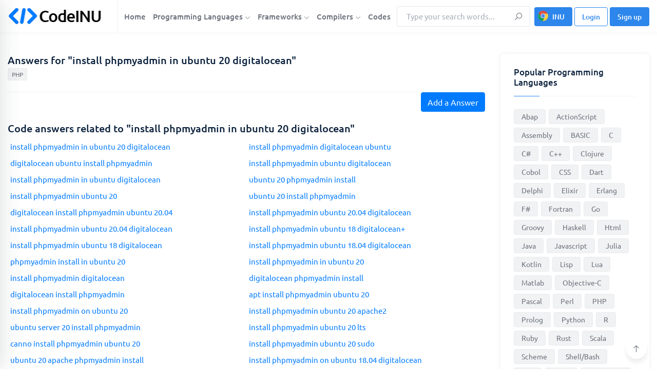

--- FILE ---
content_type: text/html; charset=UTF-8
request_url: https://codeinu.net/language/php/c928492-install-phpmyadmin-in-ubuntu-20-digitalocean
body_size: 23226
content:






<!DOCTYPE html>
<html lang="en">
<head>
    <meta http-equiv="content-type" content="text/html; charset=utf-8">
    <meta name="author" content="TechyDevs">
    <meta name="viewport" content="width=device-width, initial-scale=1.0">
    <meta http-equiv="X-UA-Compatible" content="ie=edge">

    <title>install phpmyadmin in ubuntu 20 digitalocean</title>
    <meta name="description" content="install phpmyadmin in ubuntu 20 digitalocean" />

    <!-- Google fonts -->
    <link rel="stylesheet" href="/assets/css/fonts.css" media="print" onload="this.media='all'" >

<!-- Favicon -->
<link rel="icon" sizes="16x16" href="/images/logo/favicon.png">

<!-- inject:css -->
<link rel="stylesheet" href="/assets/css/bootstrap.min.css?v=0.1">
<link rel="stylesheet" media="print" onload="this.media='all'" href="/assets/css/line-awesome.min.css?v=0.3">


<script async src="https://pagead2.googlesyndication.com/pagead/js/adsbygoogle.js?client=ca-pub-3918053995686023"
     crossorigin="anonymous"></script>    
    <link rel="stylesheet" href="/assets/css/style.css?v=0.6">
    <link rel="stylesheet" href="/assets/css/upvotejs.min.css">
    <link rel="stylesheet" href="/assets/css/monikai.css">
    <!-- end inject -->
    <!-- Global site tag (gtag.js) - Google Analytics -->
    <script async src="https://www.googletagmanager.com/gtag/js?id=UA-215568754-1"></script>
    <script>
      window.dataLayer = window.dataLayer || [];
      function gtag(){dataLayer.push(arguments);}
      gtag('js', new Date());

      gtag('config', 'UA-215568754-1');
    </script>
    <style>
        .show {
            display: flex;
            flex-wrap: wrap;
        }

        .copycode {
            transition: all 200ms ease-in
        }

        .copycode {
            -webkit-touch-callout: none;
            -webkit-user-select: none;
            -khtml-user-select: none;
            -moz-user-select: none;
            -ms-user-select: none;
            user-select: none;
            outline: 0
        }

        .copycode {
            position: absolute;
            display: inline-block;
            padding: 6px 12px;
            font-size: 13px;
            font-weight: bold;
            line-height: 20px;
            color: #333;
            right: 18px;
            white-space: nowrap;
            vertical-align: middle;
            cursor: pointer;
            background-color: #eee;
            background-image: linear-gradient(#fcfcfc, #eee);
            border: 1px solid #00ad62;
            border-radius: 3px;
            -webkit-user-select: none;
            -moz-user-select: none;
            -ms-user-select: none;
            user-select: none;
            -webkit-appearance: none
        }

        .copycode:hover {
            background-color: #dcdcdc;
            background-image: none;
            border-color: #00ad62;
            box-shadow: inset 0 2px 4px rgba(0, 0, 0, 0.15)
        }

        pre:hover .copycode {
            opacity: 1
        }

        .relate-ex a:hover {
            text-decoration: underline;
        }
    </style>

</head>
<body>

<!-- start cssload-loader -->
<div id="preloader">
    <div class="loader">
        <svg class="spinner" viewBox="0 0 50 50">
            <circle class="path" cx="25" cy="25" r="20" fill="none" stroke-width="5"></circle>
        </svg>
    </div>
</div>
<!-- end cssload-loader -->

<!--======================================
        START HEADER AREA
    ======================================-->


<style type="text/css">

    #preloader{
        display: none;
    }

    @media(min-width: 1200px) {
        .container {
            min-width: 1180px;
        }
    }

    @media(min-width: 1280px) {
        .container {
            min-width: 1250px;
        }
    }

    img.lazyloading {
        background-color: #dbdbdb;
    }

    @media (max-width: 767px) {
        .pd-sm-10px {
            padding: 10px !important;
        }

        .pd-sm-8px {
            padding: 8px !important;
        }

        .pd-sm-5px {
            padding: 5px !important;
        }
    }

    a.btn-install-ex {
        background-image: url([data-uri]) !important;
        background-repeat: no-repeat !important;
        background-size: 20px !important;
        background-position: 6px 6px !important;
        padding-left: 34px !important;
    }

    .preload-1 {
        position: relative;
        min-height: 60vh;
    }

    @media(min-width: 1280px) {
        .container-1 {
            max-width: 1140px;
        }

    }

    button.modal-close{
        border: none;
        background: none;
        flex-shrink: 0;
    }

    button.modal-close span{
        font-size: 40px;
    }

    .menu-wrapper>nav.menu-bar{
        margin-right: initial !important;
        flex-grow: 1;
    }

    .menu-bar > ul > li a{
        padding-left: 5px;
        padding-right: 5px;
    }

    .menu-wrapper form{
        width: 260px;
    }

    /*search*/
    .autocomplete-wrapper {
        position: relative;
        width: 100%;
    }

    ul.autocomplete-list {
        z-index: 10000;
        position: absolute;
        width: 100%;
        box-shadow: 0 1px 3px 0 rgba(0,0,0,.2), 0 1px 1px 0 rgba(0,0,0,.14), 0 2px 1px -1px rgba(0,0,0,.12);
        background: #fff;
    }

    ul.autocomplete-list>li {
        list-style-type: none;
    }

    ul.autocomplete-list>li a{
        font-size: 15px;
        line-height: 20px;
        padding: 8px 20px;
        list-style-type: none;
        cursor: pointer;
        display: block;
        color: unset;
    }

    ul.autocomplete-list>li:hover a{
        background: #ddd;
    }

    @media(max-width: 767px) {
        ul.autocomplete-list>li a {
            /*font-size: 14px;*/
            /*padding: 7px 16px;*/
        }
    }

    /*code answer*/
    @media(max-width: 767px) {
        .votes-styled {
            padding: 6px;
        }

        .upvotejs {
            margin-top: 10px;
        }

        .votes-styled .upvotejs>span{
            font-size: 15px !important;
        }

        .question-post-body-wrap {
            padding: 10px 0px 10px 10px;
        }
    }



    .has-error{

    }

    .has-error input, .has-error select{
        outline-color: #dc3545;
        border: 2px solid #dc3545;
    }

    .has-error .help-block{
        color: #dc3545;
    }

    .menu-bar > ul > li{
        padding-top: 14px;
        padding-bottom: 14px;
    }

    .menu-bar > ul > li .dropdown-menu-item{
        top: 90px;
    }

    .form--control{
        height: 44px;
    }

    ul.answer-list li a {
        word-break: break-word;
    }

</style>

<header class="header-area bg-white border-bottom border-bottom-gray">
    <div class="container">
        <div class="row align-items-center">
            <div class="col-lg-2">
                <div class="logo-box">
                    <a href="/" class="logo"><img class="" src="/images/logo/logo-black.png" width="185" height="38" alt="logo" style="max-width: 100%"></a>
                    <div class="user-action">
                        <div class="search-menu-toggle icon-element icon-element-xs shadow-sm mr-1" data-toggle="tooltip" data-placement="top" title="Search">
                            <i class="la la-search"></i>
                        </div>
                        <div class="off-canvas-menu-toggle icon-element icon-element-xs shadow-sm mr-1" data-toggle="tooltip" data-placement="top" title="Main menu">
                            <i class="la la-bars"></i>
                        </div>
                                            </div>
                </div>
            </div><!-- end col-lg-2 -->
            <div class="col-lg-10">
                <div class="menu-wrapper border-left border-left-gray pl-2 justify-content-end">
                    <nav class="menu-bar menu--bar mr-auto">
                        <ul>
                            <li>
                                <a href="/">Home</a>
                            </li>
                            <li class="is-mega-menu">
                                <a href="/language">Programming Languages <i class="la la-angle-down fs-11"></i></a>
                                <div class="dropdown-menu-item mega-menu">
                                    <ul class="row">
                                                                                <li class="col-lg-3">
                                            <a href="/language/abap">Abap</a>
                                        </li>
                                                                                <li class="col-lg-3">
                                            <a href="/language/actionscript">ActionScript</a>
                                        </li>
                                                                                <li class="col-lg-3">
                                            <a href="/language/assembly">Assembly</a>
                                        </li>
                                                                                <li class="col-lg-3">
                                            <a href="/language/basic">BASIC</a>
                                        </li>
                                                                                <li class="col-lg-3">
                                            <a href="/language/c">C</a>
                                        </li>
                                                                                <li class="col-lg-3">
                                            <a href="/language/csharp">C#</a>
                                        </li>
                                                                                <li class="col-lg-3">
                                            <a href="/language/cpp">C++</a>
                                        </li>
                                                                                <li class="col-lg-3">
                                            <a href="/language/clojure">Clojure</a>
                                        </li>
                                                                                <li class="col-lg-3">
                                            <a href="/language/cobol">Cobol</a>
                                        </li>
                                                                                <li class="col-lg-3">
                                            <a href="/language/css">CSS</a>
                                        </li>
                                                                                <li class="col-lg-3">
                                            <a href="/language/dart">Dart</a>
                                        </li>
                                                                                <li class="col-lg-3">
                                            <a href="/language/delphi">Delphi</a>
                                        </li>
                                                                                <li class="col-lg-3">
                                            <a href="/language/elixir">Elixir</a>
                                        </li>
                                                                                <li class="col-lg-3">
                                            <a href="/language/erlang">Erlang</a>
                                        </li>
                                                                                <li class="col-lg-3">
                                            <a href="/language/fsharp">F#</a>
                                        </li>
                                                                                <li class="col-lg-3">
                                            <a href="/language/fortran">Fortran</a>
                                        </li>
                                                                                <li class="col-lg-3">
                                            <a href="/language/go">Go</a>
                                        </li>
                                                                                <li class="col-lg-3">
                                            <a href="/language/groovy">Groovy</a>
                                        </li>
                                                                                <li class="col-lg-3">
                                            <a href="/language/haskell">Haskell</a>
                                        </li>
                                                                                <li class="col-lg-3">
                                            <a href="/language/html">Html</a>
                                        </li>
                                                                                <li class="col-lg-3">
                                            <a href="/language/java">Java</a>
                                        </li>
                                                                                <li class="col-lg-3">
                                            <a href="/language/javascript">Javascript</a>
                                        </li>
                                                                                <li class="col-lg-3">
                                            <a href="/language/julia">Julia</a>
                                        </li>
                                                                                <li class="col-lg-3">
                                            <a href="/language/kotlin">Kotlin</a>
                                        </li>
                                                                                <li class="col-lg-3">
                                            <a href="/language/lisp">Lisp</a>
                                        </li>
                                                                                <li class="col-lg-3">
                                            <a href="/language/lua">Lua</a>
                                        </li>
                                                                                <li class="col-lg-3">
                                            <a href="/language/matlab">Matlab</a>
                                        </li>
                                                                                <li class="col-lg-3">
                                            <a href="/language/objectivec">Objective-C</a>
                                        </li>
                                                                                <li class="col-lg-3">
                                            <a href="/language/pascal">Pascal</a>
                                        </li>
                                                                                <li class="col-lg-3">
                                            <a href="/language/perl">Perl</a>
                                        </li>
                                                                                <li class="col-lg-3">
                                            <a href="/language/php">PHP</a>
                                        </li>
                                                                                <li class="col-lg-3">
                                            <a href="/language/prolog">Prolog</a>
                                        </li>
                                                                                <li class="col-lg-3">
                                            <a href="/language/python">Python</a>
                                        </li>
                                                                                <li class="col-lg-3">
                                            <a href="/language/r">R</a>
                                        </li>
                                                                                <li class="col-lg-3">
                                            <a href="/language/ruby">Ruby</a>
                                        </li>
                                                                                <li class="col-lg-3">
                                            <a href="/language/rust">Rust</a>
                                        </li>
                                                                                <li class="col-lg-3">
                                            <a href="/language/scala">Scala</a>
                                        </li>
                                                                                <li class="col-lg-3">
                                            <a href="/language/scheme">Scheme</a>
                                        </li>
                                                                                <li class="col-lg-3">
                                            <a href="/language/shell">Shell/Bash</a>
                                        </li>
                                                                                <li class="col-lg-3">
                                            <a href="/language/sql">SQL</a>
                                        </li>
                                                                                <li class="col-lg-3">
                                            <a href="/language/swift">Swift</a>
                                        </li>
                                                                                <li class="col-lg-3">
                                            <a href="/language/typescript">TypeScript</a>
                                        </li>
                                                                                <li class="col-lg-3">
                                            <a href="/language/vb">VBA</a>
                                        </li>
                                                                                <li class="col-lg-3">
                                            <a href="/language/whatever">Whatever</a>
                                        </li>
                                                                            </ul>
                                </div>
                            </li>
                            <li class="is-mega-menu">
                                <a href="/framework">Frameworks <i class="la la-angle-down fs-11"></i></a>
                                <div class="dropdown-menu-item mega-menu">
                                    <ul class="row">
                                                                                <li class="col-lg-3">
                                            <a href="/framework/angular">AngularJS</a>
                                        </li>
                                                                                <li class="col-lg-3">
                                            <a href="/framework/backbone">Backbone</a>
                                        </li>
                                                                                <li class="col-lg-3">
                                            <a href="/framework/bootstrapcss">Bootstrap CSS</a>
                                        </li>
                                                                                <li class="col-lg-3">
                                            <a href="/framework/bootstrapjs">Bootstrap Javascript</a>
                                        </li>
                                                                                <li class="col-lg-3">
                                            <a href="/framework/bulma">Bulma</a>
                                        </li>
                                                                                <li class="col-lg-3">
                                            <a href="/framework/cakephp">CakePHP</a>
                                        </li>
                                                                                <li class="col-lg-3">
                                            <a href="/framework/codeigniter">CodeIgniter</a>
                                        </li>
                                                                                <li class="col-lg-3">
                                            <a href="/framework/django">Django</a>
                                        </li>
                                                                                <li class="col-lg-3">
                                            <a href="/framework/drupal">Drupal</a>
                                        </li>
                                                                                <li class="col-lg-3">
                                            <a href="/framework/ember">Ember</a>
                                        </li>
                                                                                <li class="col-lg-3">
                                            <a href="/framework/express">Express</a>
                                        </li>
                                                                                <li class="col-lg-3">
                                            <a href="/framework/flask">Flask</a>
                                        </li>
                                                                                <li class="col-lg-3">
                                            <a href="/framework/flutter">Flutter</a>
                                        </li>
                                                                                <li class="col-lg-3">
                                            <a href="/framework/foundation">Foundation</a>
                                        </li>
                                                                                <li class="col-lg-3">
                                            <a href="/framework/ionic">Ionic</a>
                                        </li>
                                                                                <li class="col-lg-3">
                                            <a href="/framework/jquery">jQuery</a>
                                        </li>
                                                                                <li class="col-lg-3">
                                            <a href="/framework/laravel">Laravel</a>
                                        </li>
                                                                                <li class="col-lg-3">
                                            <a href="/framework/materialize">Materialize</a>
                                        </li>
                                                                                <li class="col-lg-3">
                                            <a href="/framework/nextjs">Next.js</a>
                                        </li>
                                                                                <li class="col-lg-3">
                                            <a href="/framework/nodejs">Node.js</a>
                                        </li>
                                                                                <li class="col-lg-3">
                                            <a href="/framework/react">React</a>
                                        </li>
                                                                                <li class="col-lg-3">
                                            <a href="/framework/semantic">Semantic UI</a>
                                        </li>
                                                                                <li class="col-lg-3">
                                            <a href="/framework/skeleton">Skeleton</a>
                                        </li>
                                                                                <li class="col-lg-3">
                                            <a href="/framework/spring">Spring</a>
                                        </li>
                                                                                <li class="col-lg-3">
                                            <a href="/framework/symfony">Symfony</a>
                                        </li>
                                                                                <li class="col-lg-3">
                                            <a href="/framework/unity">Unity</a>
                                        </li>
                                                                                <li class="col-lg-3">
                                            <a href="/framework/vaadin">Vaadin</a>
                                        </li>
                                                                                <li class="col-lg-3">
                                            <a href="/framework/vue">Vue</a>
                                        </li>
                                                                                <li class="col-lg-3">
                                            <a href="/framework/wordpress">Wordpress</a>
                                        </li>
                                                                                <li class="col-lg-3">
                                            <a href="/framework/yii">Yii</a>
                                        </li>
                                                                                <li class="col-lg-3">
                                            <a href="/framework/zend">Zend</a>
                                        </li>
                                                                            </ul>
                                </div>
                            </li>
                            <li>
                                <a href="javascript:void">Compilers <i class="la la-angle-down fs-11"></i></a>
                                <ul class="dropdown-menu-item">
                                    <li><a target="_blank" href="/compiler/web">Web</a></li>
                                    <li><a target="_blank" href="/compiler/c">C</a></li>
                                    <li><a target="_blank" href="/compiler/cpp">C++</a></li>
                                    <li><a target="_blank" href="/compiler/java">Java</a></li>
                                    <li><a target="_blank" href="/compiler/go">Go</a></li>
                                    <li><a target="_blank" href="/compiler/javascript">Javascript</a></li>
                                    <li><a target="_blank" href="/compiler/php">PHP</a></li>
                                    <li><a target="_blank" href="/compiler/python">Python</a></li>
                                    <li><a target="_blank" href="/compiler/ruby">Ruby</a></li>
                                </ul>
                            </li>
                            <li>
                                <a href="/codes">Codes</a>
                            </li>
                        </ul><!-- end ul -->
                    </nav><!-- end main-menu -->
                    <form method="get" action="/search"class="mr-2 form-search" autocomplete="off">
                        <div class="form-group mb-0">
                            <input class="input-search form-control form--control h-auto py-2" type="text" name="key" placeholder="Type your search words..." autocomplete="off" >
                            <button class="form-btn" type="submit"><i class="la la-search"></i></button>
                        </div>
                        <div class="autocomplete-wrapper">
                            <ul class="autocomplete-list" style="display: none">
                                <!-- <li>abc</li> -->
                            </ul>
                        </div>
                    </form>
                    <!-- <div class="nav-right-button">
                        <a href="login.html" class="btn theme-btn"><i class="la la-user mr-1"></i> Account</a>
                    </div> --><!-- end nav-right-button -->
                                        <div class="nav-right-button">
                        <a href="https://chrome.google.com/webstore/detail/codeinu/lejkipabnhmcpanpfbknmfokanbcbamb" target="_blank" class="btn theme-btn theme-btn-sm btn_install_ex btn-install-ex" >INU</a>
                        <a href="#" class="btn theme-btn theme-btn-sm theme-btn-outline btn_loginModal" id="btn_loginModal" >
                            <!-- <i class="la la-sign-in mr-1"></i>  -->
                            Login
                        </a>
                        <a href="#" class="btn theme-btn theme-btn-sm btn_signupModal"  id="btn_signupModal" >
                            <!-- <i class="la la-user mr-1"></i>  -->
                            Sign up
                        </a>
                    </div>
                                    </div><!-- end menu-wrapper -->
            </div><!-- end col-lg-10 -->
        </div><!-- end row -->
    </div><!-- end container -->
    <div class="off-canvas-menu custom-scrollbar-styled">
        <div class="off-canvas-menu-close icon-element icon-element-sm shadow-sm" data-toggle="tooltip" data-placement="left" title="Close menu">
            <i class="la la-times"></i>
        </div><!-- end off-canvas-menu-close -->
        <ul class="generic-list-item off-canvas-menu-list pt-90px">
            <li>
                <a href="/">Home</a>
            </li>
            <li>
                <a href="/language">Programming Languages</a>
                <ul class="sub-menu">
                                        <li><a href="/language/abap">Abap</a></li>
                                        <li><a href="/language/actionscript">ActionScript</a></li>
                                        <li><a href="/language/assembly">Assembly</a></li>
                                        <li><a href="/language/basic">BASIC</a></li>
                                        <li><a href="/language/c">C</a></li>
                                        <li><a href="/language/csharp">C#</a></li>
                                        <li><a href="/language/cpp">C++</a></li>
                                        <li><a href="/language/clojure">Clojure</a></li>
                                        <li><a href="/language/cobol">Cobol</a></li>
                                        <li><a href="/language/css">CSS</a></li>
                                        <li><a href="/language/dart">Dart</a></li>
                                        <li><a href="/language/delphi">Delphi</a></li>
                                        <li><a href="/language/elixir">Elixir</a></li>
                                        <li><a href="/language/erlang">Erlang</a></li>
                                        <li><a href="/language/fsharp">F#</a></li>
                                        <li><a href="/language/fortran">Fortran</a></li>
                                        <li><a href="/language/go">Go</a></li>
                                        <li><a href="/language/groovy">Groovy</a></li>
                                        <li><a href="/language/haskell">Haskell</a></li>
                                        <li><a href="/language/html">Html</a></li>
                                        <li><a href="/language/java">Java</a></li>
                                        <li><a href="/language/javascript">Javascript</a></li>
                                        <li><a href="/language/julia">Julia</a></li>
                                        <li><a href="/language/kotlin">Kotlin</a></li>
                                        <li><a href="/language/lisp">Lisp</a></li>
                                        <li><a href="/language/lua">Lua</a></li>
                                        <li><a href="/language/matlab">Matlab</a></li>
                                        <li><a href="/language/objectivec">Objective-C</a></li>
                                        <li><a href="/language/pascal">Pascal</a></li>
                                        <li><a href="/language/perl">Perl</a></li>
                                        <li><a href="/language/php">PHP</a></li>
                                        <li><a href="/language/prolog">Prolog</a></li>
                                        <li><a href="/language/python">Python</a></li>
                                        <li><a href="/language/r">R</a></li>
                                        <li><a href="/language/ruby">Ruby</a></li>
                                        <li><a href="/language/rust">Rust</a></li>
                                        <li><a href="/language/scala">Scala</a></li>
                                        <li><a href="/language/scheme">Scheme</a></li>
                                        <li><a href="/language/shell">Shell/Bash</a></li>
                                        <li><a href="/language/sql">SQL</a></li>
                                        <li><a href="/language/swift">Swift</a></li>
                                        <li><a href="/language/typescript">TypeScript</a></li>
                                        <li><a href="/language/vb">VBA</a></li>
                                        <li><a href="/language/whatever">Whatever</a></li>
                                    </ul>
            </li>
            <li>
                <a href="/framework">Frameworks</a>
                <ul class="sub-menu">
                                        <li><a href="/framework/angular">AngularJS</a></li>
                                        <li><a href="/framework/backbone">Backbone</a></li>
                                        <li><a href="/framework/bootstrapcss">Bootstrap CSS</a></li>
                                        <li><a href="/framework/bootstrapjs">Bootstrap Javascript</a></li>
                                        <li><a href="/framework/bulma">Bulma</a></li>
                                        <li><a href="/framework/cakephp">CakePHP</a></li>
                                        <li><a href="/framework/codeigniter">CodeIgniter</a></li>
                                        <li><a href="/framework/django">Django</a></li>
                                        <li><a href="/framework/drupal">Drupal</a></li>
                                        <li><a href="/framework/ember">Ember</a></li>
                                        <li><a href="/framework/express">Express</a></li>
                                        <li><a href="/framework/flask">Flask</a></li>
                                        <li><a href="/framework/flutter">Flutter</a></li>
                                        <li><a href="/framework/foundation">Foundation</a></li>
                                        <li><a href="/framework/ionic">Ionic</a></li>
                                        <li><a href="/framework/jquery">jQuery</a></li>
                                        <li><a href="/framework/laravel">Laravel</a></li>
                                        <li><a href="/framework/materialize">Materialize</a></li>
                                        <li><a href="/framework/nextjs">Next.js</a></li>
                                        <li><a href="/framework/nodejs">Node.js</a></li>
                                        <li><a href="/framework/react">React</a></li>
                                        <li><a href="/framework/semantic">Semantic UI</a></li>
                                        <li><a href="/framework/skeleton">Skeleton</a></li>
                                        <li><a href="/framework/spring">Spring</a></li>
                                        <li><a href="/framework/symfony">Symfony</a></li>
                                        <li><a href="/framework/unity">Unity</a></li>
                                        <li><a href="/framework/vaadin">Vaadin</a></li>
                                        <li><a href="/framework/vue">Vue</a></li>
                                        <li><a href="/framework/wordpress">Wordpress</a></li>
                                        <li><a href="/framework/yii">Yii</a></li>
                                        <li><a href="/framework/zend">Zend</a></li>
                                    </ul>
            </li>
            <li>
                <a href="javascript:void">Compilers</a>
                <ul class="sub-menu">
                    <li><a target="_blank" href="/compiler/web">Web</a></li>
                    <li><a target="_blank" href="/compiler/c">C</a></li>
                    <li><a target="_blank" href="/compiler/cpp">C++</a></li>
                    <li><a target="_blank" href="/compiler/go">Go</a></li>
                    <li><a target="_blank" href="/compiler/java">Java</a></li>
                    <li><a target="_blank" href="/compiler/javascript">Javascript</a></li>
                    <li><a target="_blank" href="/compiler/php">PHP</a></li>
                    <li><a target="_blank" href="/compiler/python">Python</a></li>
                    <li><a target="_blank" href="/compiler/ruby">Ruby</a></li>
                </ul>
            </li>
            <li>
                <a href="/codes">Codes</a>
            </li>
        </ul>
                <div class="off-canvas-btn-box px-4 pt-5 text-center">
            <a href="#" class="btn theme-btn theme-btn-sm theme-btn-outline btn_loginModal"><i class="la la-sign-in mr-1"></i> Login</a>
            <span class="fs-15 fw-medium d-inline-block mx-2">Or</span>
            <a href="#" class="btn theme-btn theme-btn-sm btn_signupModal" ><i class="la la-plus mr-1"></i> Sign up</a>
        </div>
            </div><!-- end off-canvas-menu -->
    <div class="user-off-canvas-menu custom-scrollbar-styled">
        <div class="user-off-canvas-menu-close icon-element icon-element-sm shadow-sm" data-toggle="tooltip" data-placement="left" title="Close menu">
            <i class="la la-times"></i>
        </div><!-- end user-off-canvas-menu-close -->
        <ul class="nav nav-tabs generic-tabs generic--tabs pt-90px pl-4 shadow-sm" id="myTab2" role="tablist">
            <li class="nav-item"><div class="anim-bar"></div></li>
            <!-- <li class="nav-item">
                <a class="nav-link active" id="user-notification-menu-tab" data-toggle="tab" href="#user-notification-menu" role="tab" aria-controls="user-notification-menu" aria-selected="true">Notifications</a>
            </li> -->
            <li class="nav-item active">
                <a class="nav-link" id="user-profile-menu-tab" data-toggle="tab" href="#user-profile-menu" role="tab" aria-controls="user-profile-menu" aria-selected="false">Profile</a>
            </li>
        </ul>
        <div class="tab-content pt-3" id="myTabContent2">
            <div class="tab-pane fade show active" id="user-profile-menu" role="tabpanel" aria-labelledby="user-profile-menu-tab">
                <div class="dropdown--menu shadow-none w-auto rounded-0">
                    <div class="dropdown-item-list">
                        <a class="dropdown-item" href="/profile/"><i class="la la-user mr-2"></i>Profile</a>
                        <a class="dropdown-item" href="/my-answers"><i class="la la-user mr-2"></i>My Answers</a>
                        <a class="dropdown-item" href="/teams"><i class="la la-user mr-2"></i>Teams</a>
                        <a class="dropdown-item" href="/setting"><i class="la la-gear mr-2"></i>Settings</a>
                        <a class="dropdown-item logout_acount" href="javascript:void"><i class="la la-power-off mr-2"></i>Log out</a>
                    </div>
                </div>
            </div><!-- end tab-pane -->
        </div>
    </div><!-- end user-off-canvas-menu -->
    <div class="mobile-search-form">
        <div class="d-flex align-items-center">
            <form method="get" action="/search" class="form-search flex-grow-1 mr-3" autocomplete="off">
                <div class="form-group mb-0">
                    <input class="input-search form-control form--control pl-40px" type="text" name="key" placeholder="Type your search words..." autocomplete="off" >
                    <span class="la la-search input-icon"></span>
                </div>
                <div class="autocomplete-wrapper">
                    <ul class="autocomplete-list" style="display: none">
                        <!-- <li>abc</li> -->
                    </ul>
                </div>
            </form>
            <div class="search-bar-close icon-element icon-element-sm shadow-sm">
                <i class="la la-times"></i>
            </div><!-- end off-canvas-menu-close -->
        </div>
    </div><!-- end mobile-search-form -->
    <div class="body-overlay"></div>
</header><!-- end header-area<!--======================================
        END HEADER AREA
======================================-->

<!--======================================
        START HERO AREA
======================================-->


<!--======================================
        END HERO AREA
======================================-->

<!-- ================================
         START QUESTION AREA
================================= -->
<section class="question-area pt-40px pb-40px">
    <div class="container">
        <div class="row">
            <div class="col-lg-9">
                <div class="question-main-bar mb-50px">
                    <div class="question-highlight">
                        <div class="media media-card shadow-none rounded-0 mb-0 bg-transparent p-0">
                            <div class="media-body">
                                <h1 class="fs-20">Answers for "install phpmyadmin in ubuntu 20 digitalocean"</h1>
                                <div class="tags">
                                    <a href="/language/php" class="tag-link">PHP</a>
                                </div>
                            </div>
                        </div><!-- end media -->
                    </div><!-- end question-highlight -->
                    
                    <div class="pb-20px text-right">
                        <button id="btn-show-modal-answer" class="btn btn-primary">Add a Answer</button>
                    </div>
                    <!-- end add question -->
                    
                    <style type="text/css">

                        ul.framework-list {
                            max-width: 960px;
                            margin: 0 auto;
                            /*text-align: center;*/
                            display: flex;
                            flex-wrap: wrap;
                            justify-content: center;
                        }

                        ul.framework-list li {
                            /*display: inline-block;*/
                            width: 200px;
                            padding: 5px;

                        }

                        ul.framework-list li a {
                            display: block;
                            box-shadow: 0 1px 3px 0 rgb(0 0 0 / 20%), 0 1px 1px 0 rgb(0 0 0 / 14%), 0 2px 1px -1px rgb(0 0 0 / 12%);
                            background: #fff;
                            padding: 10px;
                            /*margin-top: 10px;*/
                        }

                        ul.framework-list li a:hover {
                            /*box-shadow: 0 1px 3px 0 #72bf3b, 0 1px 1px 0 #72bf3b, 0 2px 1px -1px #72bf3b;*/
                            box-shadow: 0 1px 3px 0 #0056b3, 0 1px 1px 0 #0056b3, 0 2px 1px -1px #0056b3;
                        }
                        @media(max-width: 460px) {
                            ul.framework-list li {
                                /*display: inline-block;*/
                                width: 100%;
                                padding-left: 10px;
                                padding-right: 10px;
                            }
                        }


                        ul.answer-list {
                            display: flex;
                            flex-wrap: wrap;
                        }

                        ul.answer-list li{
                            width: calc(100% / 2 - 0px);
                        }

                        ul.answer-list li a{
                            display: block;
                            padding: 5px;
                            line-height: 22px;
                            font-size: 15px;
                            word-break: break-word;
                        }
                        @media(max-width: 767px) {
                            ul.answer-list li {
                                width: calc(100% / 2);
                            }

                            ul.answer-list li a{
                                line-height: 16px;
                                font-size: 14px;
                            }
                        }
                        @media(max-width: 320px) {
                            ul.answer-list li {
                                width: 100%;
                            }
                        }

                        .questions-language-list {
                            display: flex;
                            flex-wrap: wrap;
                        }

                        .questions-language-box {
                            width: calc(100% / 2);
                        }   

                        .questions-language-box li{
                            width: 100% !important;
                        }     

                        @media(max-width: 320px) {
                            .questions-language-box {
                                width: 100%;
                            }
                        }                

                    </style>

                                        <div class="mb-50px">
                        <h2 class="fs-20 pb-2">Code answers related to "install phpmyadmin in ubuntu 20 digitalocean"</h2>
                        <ul class="answer-list">
                                                            <li><a href="/language/php/c928492-install-phpmyadmin-in-ubuntu-20-digitalocean">install phpmyadmin in ubuntu 20 digitalocean</a></li>
                                                            <li><a href="/language/php/c786781-install-phpmyadmin-digitalocean-ubuntu">install phpmyadmin digitalocean ubuntu</a></li>
                                                            <li><a href="/language/php/c786949-digitalocean-ubuntu-install-phpmyadmin">digitalocean ubuntu install phpmyadmin</a></li>
                                                            <li><a href="/language/php/c786406-install-phpmyadmin-ubuntu-digitalocean">install phpmyadmin ubuntu digitalocean</a></li>
                                                            <li><a href="/language/php/c786563-install-phpmyadmin-in-ubuntu-digitalocean">install phpmyadmin in ubuntu digitalocean</a></li>
                                                            <li><a href="/language/php/c84487-ubuntu-20-phpmyadmin-install">ubuntu 20 phpmyadmin install</a></li>
                                                            <li><a href="/language/php/c928624-install-phpmyadmin-ubuntu-20">install phpmyadmin ubuntu 20</a></li>
                                                            <li><a href="/language/php/c928338-ubuntu-20-install-phpmyadmin">ubuntu 20 install phpmyadmin</a></li>
                                                            <li><a href="/language/php/c928460-digitalocean-install-phpmyadmin-ubuntu-2004">digitalocean install phpmyadmin ubuntu 20.04</a></li>
                                                            <li><a href="/language/php/c928462-install-phpmyadmin-ubuntu-2004-digitalocean">install phpmyadmin ubuntu 20.04 digitalocean</a></li>
                                                            <li><a href="/language/php/c928100-install-phpmyadmin-ubuntu-2004-digitalocean">install phpmyadmin ubuntu 20.04  digitalocean</a></li>
                                                            <li><a href="/language/php/c786801-install-phpmyadmin-ubuntu-18-digitalocean">install phpmyadmin ubuntu 18 digitalocean+</a></li>
                                                            <li><a href="/language/php/c786802-install-phpmyadmin-ubuntu-18-digitalocean">install phpmyadmin ubuntu 18 digitalocean</a></li>
                                                            <li><a href="/language/php/c786521-install-phpmyadmin-ubuntu-1804-digitalocean">install phpmyadmin ubuntu 18.04 digitalocean</a></li>
                                                            <li><a href="/language/php/c928562-phpmyadmin-install-in-ubuntu-20">phpmyadmin install in ubuntu 20</a></li>
                                                            <li><a href="/language/php/c928494-install-phpmyadmin-in-ubuntu-20">install phpmyadmin in ubuntu 20</a></li>
                                                            <li><a href="/language/php/c786649-install-phpmyadmin-digitalocean">install phpmyadmin digitalocean</a></li>
                                                            <li><a href="/language/php/c786678-digitalocean-phpmyadmin-install">digitalocean phpmyadmin install</a></li>
                                                            <li><a href="/language/php/c2916958-digitalocean-install-phpmyadmin">digitalocean install phpmyadmin</a></li>
                                                            <li><a href="/language/php/c928601-apt-install-phpmyadmin-ubuntu-20">apt install phpmyadmin ubuntu 20</a></li>
                                                            <li><a href="/language/php/c928415-install-phpmyadmin-on-ubuntu-20">install phpmyadmin on ubuntu 20</a></li>
                                                            <li><a href="/language/php/c928420-install-phpmyadmin-ubuntu-20-apache2">install phpmyadmin ubuntu 20 apache2</a></li>
                                                            <li><a href="/language/php/c928424-ubuntu-server-20-install-phpmyadmin">ubuntu server 20 install phpmyadmin</a></li>
                                                            <li><a href="/language/php/c928253-install-phpmyadmin-ubuntu-20-lts">install phpmyadmin ubuntu 20 lts</a></li>
                                                            <li><a href="/language/php/c928332-canno-install-phpmyadmin-ubuntu-20">canno install phpmyadmin ubuntu 20</a></li>
                                                            <li><a href="/language/php/c928109-install-phpmyadmin-ubuntu-20-sudo">install phpmyadmin ubuntu 20 sudo</a></li>
                                                            <li><a href="/language/php/c928164-ubuntu-20-apache-phpmyadmin-install">ubuntu 20 apache phpmyadmin install</a></li>
                                                            <li><a href="/language/php/c786851-install-phpmyadmin-on-ubuntu-1804-digitalocean">install phpmyadmin on ubuntu 18.04 digitalocean</a></li>
                                                            <li><a href="/language/php/c928597-ubuntu-20-phpmyadmin">ubuntu 20 phpmyadmin</a></li>
                                                            <li><a href="/language/php/c928499-phpmyadmin-ubuntu-20">phpmyadmin ubuntu 20</a></li>
                                                            <li><a href="/language/php/c928317-phpmyadmin-ubuntu-20">phpmyadmin ubuntu  20</a></li>
                                                            <li><a href="/language/php/c928490-digitalocean-phpmyadmin-ubuntu-2004">digitalocean phpmyadmin ubuntu 20.04</a></li>
                                                            <li><a href="/language/php/c786595-phpmyadmin-in-ubuntu-20">phpmyadmin in ubuntu 20</a></li>
                                                            <li><a href="/language/php/c786696-install-phpmyadmin-on-digitalocean">install phpmyadmin on digitalocean</a></li>
                                                            <li><a href="/language/php/c785737-install-apache-mysql-phpmyadmin-ubuntu-1804-digitalocean">install apache mysql phpmyadmin ubuntu 18.04 digitalocean</a></li>
                                                            <li><a href="/language/php/c928604-ubuntu-20-install-phpmyadmin-mysql-nginx">ubuntu 20 install phpmyadmin mysql nginx</a></li>
                                                            <li><a href="/language/php/c928089-install-mysql-and-phpmyadmin-ubuntu-20">install mysql and phpmyadmin ubuntu 20</a></li>
                                                            <li><a href="/language/php/c786679-digitalocean-phpmyadmin">digitalocean phpmyadmin</a></li>
                                                            <li><a href="/language/php/c234929-uninstall-phpmyadmin-ubuntu-1804-digitalocean">uninstall phpmyadmin ubuntu 18.04 digitalocean</a></li>
                                                            <li><a href="/language/php/c1029651-uninstall-phpmyadmin-ubuntu-2004-digitalocean">uninstall phpmyadmin ubuntu 20.04 digitalocean</a></li>
                                                            <li><a href="/language/php/c234737-uninstall-phpmyadmin-ubuntu-20">uninstall phpmyadmin ubuntu 20</a></li>
                                                            <li><a href="/language/shell/c345497-ubuntu-20-phpmyadmin-remove">ubuntu 20 phpmyadmin remove</a></li>
                                                            <li><a href="/language/php/c928278-phpmyadmin-configincphp-ubuntu-20">phpmyadmin config.inc.php ubuntu 20</a></li>
                                                            <li><a href="/language/php/c928339-setup-phpmyadmin-ubuntu-20">setup phpmyadmin ubuntu 20</a></li>
                                                            <li><a href="/language/php/c928160-ubuntu-20-server-phpmyadmin">ubuntu 20 server phpmyadmin</a></li>
                                                            <li><a href="/language/sql/c2895034-digitalocean-install-mysql-and-phpmyadmin">digitalocean install mysql and phpmyadmin</a></li>
                                                            <li><a href="/language/php/c2916956-install-phpmyadmin-on-digitalocean-droplet">install phpmyadmin on digitalocean droplet</a></li>
                                                            <li><a href="/language/php/c2916957-how-to-install-phpmyadmin-digitalocean">how to install phpmyadmin digitalocean</a></li>
                                                            <li><a href="/language/php/c786081-how-to-install-phpmyadmin-in-ubuntu-1804-server-digitalocean">how to install phpmyadmin in ubuntu 18.04 server digitalocean</a></li>
                                                            <li><a href="/language/php/c928206-how-to-install-phpmyadmin-on-ubuntu-20">how to install phpmyadmin on ubuntu 20</a></li>
                                                    </ul>
                    </div>
                    
                    <div class="mb-50px">
                        <h2 class="fs-20 pb-2">Code answers related to "PHP"</h2>
                        <ul class="answer-list">
                                                        <li><a href="/language/php/c83619-php-virheilmoitukset">php virheilmoitukset</a></li>
                                                        <li><a href="/language/php/c83620-php-display-errors">php display errors</a></li>
                                                        <li><a href="/language/php/c83621-default-time-zone-india-php">default time zone india php</a></li>
                                                        <li><a href="/language/php/c83622-php-replace-space-with-underscore">php replace space with underscore</a></li>
                                                        <li><a href="/language/php/c83623-how-to-log-query-in-laravel">How to Log Query in Laravel</a></li>
                                                        <li><a href="/language/php/c83624-php-header-json">php header json</a></li>
                                                        <li><a href="/language/php/c83625-php-detect-request-type">php detect request type</a></li>
                                                        <li><a href="/language/php/c83626-laravel-model-without-timestamps">laravel model without timestamps</a></li>
                                                        <li><a href="/language/php/c83627-laravel-sail-alias">laravel sail alias</a></li>
                                                        <li><a href="/language/php/c83628-does-queen-elizabeth-control-canada">does queen elizabeth control canada</a></li>
                                                        <li><a href="/language/php/c83629-does-canada-have-a-monarchy">does canada have a monarchy</a></li>
                                                        <li><a href="/language/php/c83630-laravel-clear-route-cache">laravel clear route cache</a></li>
                                                        <li><a href="/language/php/c83631-check-laravel-version">check laravel version</a></li>
                                                        <li><a href="/language/php/c83632-laravel-version-check">laravel version check</a></li>
                                                        <li><a href="/language/php/c83633-how-to-check-laravel-version">how to check laravel version</a></li>
                                                        <li><a href="/language/php/c83634-laravel-version-command">laravel version command</a></li>
                                                        <li><a href="/language/php/c83635-php-server-self">php server self</a></li>
                                                        <li><a href="/language/php/c83636-laravel-back-button">laravel back button</a></li>
                                                        <li><a href="/language/php/c83637-magento2-zend-log">magento2 zend log</a></li>
                                                        <li><a href="/language/php/c83638-php-remove-last-character-in-string">php remove last character in string</a></li>
                                                        <li><a href="/language/php/c83639-php-remove-last-char-from-string">php remove last char from string</a></li>
                                                        <li><a href="/language/php/c83640-mage-log-magento-2">mage log magento 2</a></li>
                                                        <li><a href="/language/php/c83641-php-refresh">php refresh</a></li>
                                                        <li><a href="/language/php/c83642-example-wp-configphp-for-debugging">Example wp-config.php for Debugging</a></li>
                                                        <li><a href="/language/php/c83643-wordpress-debug-config">wordpress debug config</a></li>
                                                        <li><a href="/language/php/c83644-wp-error-log-config">wp error log config</a></li>
                                                        <li><a href="/language/php/c83645-wordpress-debug">WordPress debug</a></li>
                                                        <li><a href="/language/php/c83646-wordpress-debug-mode-enabled">wordpress debug mode enabled</a></li>
                                                        <li><a href="/language/php/c83647-uninstall-php-ubuntu-1804">uninstall php ubuntu 18.04</a></li>
                                                        <li><a href="/language/php/c83648-print-last-query-laravel">print last query laravel</a></li>
                                                        <li><a href="/language/php/c83649-db-enable-query-log">db enable query log</a></li>
                                                        <li><a href="/language/php/c83650-curl-php-show-error">curl php show error</a></li>
                                                        <li><a href="/language/php/c83651-list-all-files-in-directory-php">list all files in directory php</a></li>
                                                        <li><a href="/language/php/c83652-laravel-clear-cache">laravel clear cache</a></li>
                                                        <li><a href="/language/php/c83653-laravel-query-not-null">laravel query not null</a></li>
                                                        <li><a href="/language/php/c83654-apphttpcontrollersdb-039-not-found">App\\Http\\Controllers\\DB&#039; not found</a></li>
                                                        <li><a href="/language/php/c83655-class-039apphttpcontrollerssession-039-not-found">Class &#039;App\Http\Controllers\Session&#039; not found</a></li>
                                                        <li><a href="/language/php/c83656-php-uppercase">php uppercase</a></li>
                                                        <li><a href="/language/php/c83657-ubuntu-restart-php-fpm">ubuntu restart php-fpm</a></li>
                                                        <li><a href="/language/php/c83658-php-string-to-uppwe">php string to uppwe</a></li>
                                                        <li><a href="/language/php/c83659-check-if-post-request-php">check if post request php</a></li>
                                                        <li><a href="/language/php/c83660-laravel-commands-to-refresh-env-file">laravel commands to refresh env file</a></li>
                                                        <li><a href="/language/php/c83661-wp-get-logged-in-user-id">wp get logged in user id</a></li>
                                                        <li><a href="/language/php/c83662-print-beauty-php">print beauty php</a></li>
                                                        <li><a href="/language/php/c83663-php-pretty-print">php pretty print</a></li>
                                                        <li><a href="/language/php/c83664-your-requirements-could-not-be-resolved-to-an-installable-set-of-packages">Your requirements could not be resolved to an installable set of packages.</a></li>
                                                        <li><a href="/language/php/c83665-wordpress-max-memory-limit">wordpress max memory limit</a></li>
                                                        <li><a href="/language/php/c83666-disable-laravel-debugbar">disable laravel debugbar</a></li>
                                                        <li><a href="/language/php/c83667-how-to-create-random-alphanumeric-in-php">how to create random alphanumeric in php</a></li>
                                                        <li><a href="/language/php/c83668-if-language-wpml">if language wpml</a></li>
                                                    </ul>
                    </div>

                    <div>
                                                <h2 class="fs-22 text-center mt-5 mb-3">PHP Answers by Framework</h2>
                                                <!-- <ul class="row framework-list">
                            <li class="col-lg-3"><a href="ab.com">Lorem ipsum </a></li>
                        </ul> -->
                        <ul class="framework-list">
                                                        <li><a href="/framework/symfony">Symfony</a></li>
                                                        <li><a href="/framework/laravel">Laravel</a></li>
                                                        <li><a href="/framework/zend">Zend</a></li>
                                                        <li><a href="/framework/codeigniter">CodeIgniter</a></li>
                                                        <li><a href="/framework/cakephp">CakePHP</a></li>
                                                        <li><a href="/framework/drupal">Drupal</a></li>
                                                        <li><a href="/framework/wordpress">Wordpress</a></li>
                                                        <li><a href="/framework/yii">Yii</a></li>
                                                    </ul>
                    </div>              
                    <div class="mb-50px questions-language-wrapper">
                        <h2 class="fs-20 pb-2 mt-50px mb-3">Browse Popular Code Answers by Language</h2>
                        <div class="d-flex questions-language-list">
                                                            <div class="questions-language-box mt-20px">
                                    <div class="tags">
                                        <a href="/language/python" class="tag-link tag-link-md initialism">Python</a>
                                    </div>
                                    <ul class="answer-list">
                                                                                    <li><a href="/language/python/c94774-jupyter-ignore-warnings">jupyter ignore warnings</a></li>
                                                                                    <li><a href="/language/python/c94775-jupyter-notebook-warning-off">jupyter notebook warning off</a></li>
                                                                                    <li><a href="/language/python/c94776-abc-list-python">abc list python</a></li>
                                                                                    <li><a href="/language/python/c94777-python-liste-alphabaet">python liste alphabaet</a></li>
                                                                                    <li><a href="/language/python/c94778-all-caps-alphabet-as-list">All caps alphabet as list</a></li>
                                                                                    <li><a href="/language/python/c94779-python-tkinter-window-fullscreen">python tkinter window fullscreen</a></li>
                                                                                    <li><a href="/language/python/c94780-minecraft">minecraft</a></li>
                                                                                    <li><a href="/language/python/c94781-alphabet-dictionary-python">Alphabet dictionary Python</a></li>
                                                                                    <li><a href="/language/python/c94782-how-to-get-the-calendar-of-current-month-in-python">how to get the calendar of current month in python</a></li>
                                                                                    <li><a href="/language/python/c94783-tkinter-make-window-not-resizable">tkinter make window not resizable</a></li>
                                                                                    <li><a href="/language/python/c94784-tkinter-how-to-make-a-root-non-rezizable">tkinter how to make a root non rezizable</a></li>
                                                                                    <li><a href="/language/python/c94785-python-get-public-ip-address">python get public ip address</a></li>
                                                                                    <li><a href="/language/python/c94786-python-check-if-path-does-not-exist">python check if path does not exist</a></li>
                                                                                    <li><a href="/language/python/c94787-python-create-new-folder-if-not-exist">python create new folder if not exist</a></li>
                                                                                    <li><a href="/language/python/c94788-python-generate-folder-if-it-not-exist">python generate folder if it not exist</a></li>
                                                                                    <li><a href="/language/python/c94789-if-dir-not-exist-mkdir-python">if dir not exist mkdir python</a></li>
                                                                                    <li><a href="/language/python/c94790-python-request-remove-warning">python request remove warning</a></li>
                                                                                    <li><a href="/language/python/c94791-jupyter-display-all-columns">jupyter display all columns</a></li>
                                                                                    <li><a href="/language/python/c94792-pdset-option-039displaymax-columns-039-200-pdset-option-039displaymax-rows-039-100">pd.set_option(&#039;display.max_columns&#039;, 200) pd.set_option(&#039;display.max_rows&#039;, 100)</a></li>
                                                                                    <li><a href="/language/python/c94793-pandas-show-all-rows">pandas show all rows</a></li>
                                                                            </ul>
                                </div>
                                                            <div class="questions-language-box mt-20px">
                                    <div class="tags">
                                        <a href="/language/javascript" class="tag-link tag-link-md initialism">Javascript</a>
                                    </div>
                                    <ul class="answer-list">
                                                                                    <li><a href="/language/javascript/c53161-jquery-check-if-screen-size">jquery check if screen size</a></li>
                                                                                    <li><a href="/language/javascript/c53162-alphabet-array-js">alphabet array js</a></li>
                                                                                    <li><a href="/language/javascript/c53163-states-array">states array</a></li>
                                                                                    <li><a href="/language/javascript/c53164-react-native-hide-scroll-indicator">react native hide scroll indicator</a></li>
                                                                                    <li><a href="/language/javascript/c53165-alphabet-as-array">alphabet as array</a></li>
                                                                                    <li><a href="/language/javascript/c53166-popperjs-cdn">popper.js cdn</a></li>
                                                                                    <li><a href="/language/javascript/c53167-javascript-check-if-an-element-is-a-descendant-of-another">javascript Check if an element is a descendant of another</a></li>
                                                                                    <li><a href="/language/javascript/c53168-js-redirect-to-url-new-tab">js redirect to url new tab</a></li>
                                                                                    <li><a href="/language/javascript/c53169-react-native-rename">react native rename</a></li>
                                                                                    <li><a href="/language/javascript/c53170-jquery-document-ready">jquery document ready</a></li>
                                                                                    <li><a href="/language/javascript/c53171-js-random-hex-color">js random hex color</a></li>
                                                                                    <li><a href="/language/javascript/c53172-javascript-radian-to-degree">javascript radian to degree</a></li>
                                                                                    <li><a href="/language/javascript/c53173-collectionensureindex-is-deprecated">collection.ensureIndex is deprecated</a></li>
                                                                                    <li><a href="/language/javascript/c53174-prodigy-math-game-add-item-by-id">prodigy math game add item by id</a></li>
                                                                                    <li><a href="/language/javascript/c53175-alpine-js-cdn">alpine js cdn</a></li>
                                                                                    <li><a href="/language/javascript/c53176-momentjs-cdn">momentjs cdn</a></li>
                                                                                    <li><a href="/language/javascript/c53177-jquery-add-disabled-to-button">jquery add disabled to button</a></li>
                                                                                    <li><a href="/language/javascript/c53178-remove-underline-from-link-i-react">remove underline from link i react</a></li>
                                                                                    <li><a href="/language/javascript/c53179-google-colab-clicker">google colab clicker</a></li>
                                                                                    <li><a href="/language/javascript/c53180-javascript-months-array">javascript months array</a></li>
                                                                            </ul>
                                </div>
                                                            <div class="questions-language-box mt-20px">
                                    <div class="tags">
                                        <a href="/language/whatever" class="tag-link tag-link-md initialism">Whatever</a>
                                    </div>
                                    <ul class="answer-list">
                                                                                    <li><a href="/language/whatever/c127186-shrug-emoticon">shrug emoticon</a></li>
                                                                                    <li><a href="/language/whatever/c127187-ixl">ixl</a></li>
                                                                                    <li><a href="/language/whatever/c127188-top-wishlisted-games-on-steam">top wishlisted games on steam</a></li>
                                                                                    <li><a href="/language/whatever/c127189-grepper-belts">grepper belts</a></li>
                                                                                    <li><a href="/language/whatever/c127190-chrome-remote-debug">chrome remote debug</a></li>
                                                                                    <li><a href="/language/whatever/c127191-chrome-inspect-devices">chrome inspect devices</a></li>
                                                                                    <li><a href="/language/whatever/c127192-platformio-serial-monitor-baud-rate">platformio serial monitor baud rate</a></li>
                                                                                    <li><a href="/language/whatever/c127193-minecraf">Minecraf</a></li>
                                                                                    <li><a href="/language/whatever/c127194-magenta-minecraft">magenta minecraft</a></li>
                                                                                    <li><a href="/language/whatever/c127195-blank-character">blank character</a></li>
                                                                                    <li><a href="/language/whatever/c127196-blank">blank</a></li>
                                                                                    <li><a href="/language/whatever/c127197-cpf-generator">cpf generator</a></li>
                                                                                    <li><a href="/language/whatever/c127198-gerador-de-cpf">gerador de cpf</a></li>
                                                                                    <li><a href="/language/whatever/c127199-rib-test">rib test</a></li>
                                                                                    <li><a href="/language/whatever/c127200-box-characters">box characters</a></li>
                                                                                    <li><a href="/language/whatever/c127201-unicode-line-characters">unicode line characters</a></li>
                                                                                    <li><a href="/language/whatever/c127202-ascii-line-characters">ascii line characters</a></li>
                                                                                    <li><a href="/language/whatever/c127203-ascii-lines">ascii lines</a></li>
                                                                                    <li><a href="/language/whatever/c127204-ascii-boxes">ascii boxes</a></li>
                                                                                    <li><a href="/language/whatever/c127205-ascii-pipe-characters">ascii pipe characters</a></li>
                                                                            </ul>
                                </div>
                                                            <div class="questions-language-box mt-20px">
                                    <div class="tags">
                                        <a href="/language/shell" class="tag-link tag-link-md initialism">Shell/Bash</a>
                                    </div>
                                    <ul class="answer-list">
                                                                                    <li><a href="/language/shell/c2-git-ignore-file-mode-changes">git ignore file mode changes</a></li>
                                                                                    <li><a href="/language/shell/c3-git-commit-permission-changes">git commit permission changes</a></li>
                                                                                    <li><a href="/language/shell/c4-git-status-do-not-show-permission-changes">git status do not show permission changes</a></li>
                                                                                    <li><a href="/language/shell/c5-git-ignore-permission-mode">git ignore permission mode</a></li>
                                                                                    <li><a href="/language/shell/c6-git-ignore-chmod">git ignore chmod</a></li>
                                                                                    <li><a href="/language/shell/c7-git-ignore-mode-chmod">git ignore mode chmod</a></li>
                                                                                    <li><a href="/language/shell/c8-git-ignore-mode">git ignore mode</a></li>
                                                                                    <li><a href="/language/shell/c9-git-ignore-files-modified-by-permission">git ignore files modified by permission</a></li>
                                                                                    <li><a href="/language/shell/c10-git-remove-file-mode-changes">git remove file mode changes</a></li>
                                                                                    <li><a href="/language/shell/c11-remove-apache2-from-ubuntu">remove apache2 from ubuntu</a></li>
                                                                                    <li><a href="/language/shell/c12-how-to-update-portainer">how to update portainer</a></li>
                                                                                    <li><a href="/language/shell/c13-address-already-in-use-bind2-for-amp-quot-127001-amp-quot-port-3000-errno-eaddrinuse">Address already in use - bind(2) for &quot;127.0.0.1&quot; port 3000 (Errno::EADDRINUSE)</a></li>
                                                                                    <li><a href="/language/shell/c14-remove-postgresql-ubuntu">remove postgresql ubuntu</a></li>
                                                                                    <li><a href="/language/shell/c15-how-to-install-obs-on-ubuntu">how to install obs on ubuntu</a></li>
                                                                                    <li><a href="/language/shell/c16-remove-nginx-from-ubuntu">remove nginx from ubuntu</a></li>
                                                                                    <li><a href="/language/shell/c17-path-debian">path debian</a></li>
                                                                                    <li><a href="/language/shell/c18-stop-nginx-ubuntu">stop nginx ubuntu</a></li>
                                                                                    <li><a href="/language/shell/c19-kill-localhost-3000-ubuntu">kill localhost 3000 ubuntu</a></li>
                                                                                    <li><a href="/language/shell/c20-react-scripts-is-not-recognized-as-an-internal-command-windows">react-scripts is not recognized as an internal command windows</a></li>
                                                                                    <li><a href="/language/shell/c21-iphone-is-disconnecting-continuously-from-mac">iphone is disconnecting continuously from mac</a></li>
                                                                            </ul>
                                </div>
                                                            <div class="questions-language-box mt-20px">
                                    <div class="tags">
                                        <a href="/language/css" class="tag-link tag-link-md initialism">CSS</a>
                                    </div>
                                    <ul class="answer-list">
                                                                                    <li><a href="/language/css/c33622-no-select-css">no select css</a></li>
                                                                                    <li><a href="/language/css/c33623-make-text-unselectable-css">make text unselectable css</a></li>
                                                                                    <li><a href="/language/css/c33624-text-unselectable-css">text unselectable css</a></li>
                                                                                    <li><a href="/language/css/c33625-how-to-make-text-not-highlightable-css">how to make text not highlightable css</a></li>
                                                                                    <li><a href="/language/css/c33626-text-overflow-ellipsis-multiple-lines">text-overflow ellipsis multiple lines</a></li>
                                                                                    <li><a href="/language/css/c33627-xcrun-error-sdk-amp-quot-iphoneos-amp-quot-cannot-be-located">xcrun: error: SDK &quot;iphoneos&quot; cannot be located</a></li>
                                                                                    <li><a href="/language/css/c33628-css-button-no-style">css button no style</a></li>
                                                                                    <li><a href="/language/css/c33629-lofi-hip-hop-radio">lofi hip hop radio</a></li>
                                                                                    <li><a href="/language/css/c33630-css-background-image-fit">css background image fit</a></li>
                                                                                    <li><a href="/language/css/c33631-css-roboto-font">css roboto font</a></li>
                                                                                    <li><a href="/language/css/c33632-css-align-background-image-center">css align background image center</a></li>
                                                                                    <li><a href="/language/css/c33633-force-to-load-https">force to load https</a></li>
                                                                                    <li><a href="/language/css/c33634-disable-highlight-css">disable highlight css</a></li>
                                                                                    <li><a href="/language/css/c33635-css-area-not-selectable">css area not selectable</a></li>
                                                                                    <li><a href="/language/css/c33636-css-text-dont-select">css text dont select</a></li>
                                                                                    <li><a href="/language/css/c33637-disable-user-select-css">disable user select css</a></li>
                                                                                    <li><a href="/language/css/c33638-css-all-caps">css all caps</a></li>
                                                                                    <li><a href="/language/css/c33639-roblox-player-died">roblox player died</a></li>
                                                                                    <li><a href="/language/css/c33640-css-center-element-on-screen">css center element on screen</a></li>
                                                                                    <li><a href="/language/css/c33641-center-position-fixed">center position fixed</a></li>
                                                                            </ul>
                                </div>
                                                            <div class="questions-language-box mt-20px">
                                    <div class="tags">
                                        <a href="/language/html" class="tag-link tag-link-md initialism">Html</a>
                                    </div>
                                    <ul class="answer-list">
                                                                                    <li><a href="/language/html/c38856-doctype-html-model">doctype html model</a></li>
                                                                                    <li><a href="/language/html/c38857-code-html-de-base-d-039une-page">code html de base d&#039;une page</a></li>
                                                                                    <li><a href="/language/html/c38858-html-grundger-amp-uuml-st">html grundger&uuml;st</a></li>
                                                                                    <li><a href="/language/html/c38859-lorem-text-generator">lorem text generator</a></li>
                                                                                    <li><a href="/language/html/c38860-dummy-text-for-html">dummy text for html</a></li>
                                                                                    <li><a href="/language/html/c38861-random-text-generator">random text generator</a></li>
                                                                                    <li><a href="/language/html/c38862-filling-text">filling text</a></li>
                                                                                    <li><a href="/language/html/c38863-lorem-ipsum-dolor">lorem ipsum dolor</a></li>
                                                                                    <li><a href="/language/html/c38864-lorex">lorex</a></li>
                                                                                    <li><a href="/language/html/c38865-lorem-ipsum-full-texy">Lorem Ipsum full texy</a></li>
                                                                                    <li><a href="/language/html/c38866-lorem-ipsum-dolor-sit-amet">lorem ipsum dolor sit amet</a></li>
                                                                                    <li><a href="/language/html/c38867-dummy-text">dummy text</a></li>
                                                                                    <li><a href="/language/html/c38868-large-lorem">large lorem</a></li>
                                                                                    <li><a href="/language/html/c38869-naira-html">naira html</a></li>
                                                                                    <li><a href="/language/html/c38870-html-rupee-symbol">html rupee symbol</a></li>
                                                                                    <li><a href="/language/html/c38871-html-space">html space</a></li>
                                                                                    <li><a href="/language/html/c38872-trademark-symbol">trademark symbol</a></li>
                                                                                    <li><a href="/language/html/c38873-open-page-with-html">open page with html</a></li>
                                                                                    <li><a href="/language/html/c38874-html-yuan-symbol">html yuan symbol</a></li>
                                                                                    <li><a href="/language/html/c38875-html-dollar-symbol">html dollar symbol</a></li>
                                                                            </ul>
                                </div>
                                                            <div class="questions-language-box mt-20px">
                                    <div class="tags">
                                        <a href="/language/php" class="tag-link tag-link-md initialism">PHP</a>
                                    </div>
                                    <ul class="answer-list">
                                                                                    <li><a href="/language/php/c83619-php-virheilmoitukset">php virheilmoitukset</a></li>
                                                                                    <li><a href="/language/php/c83620-php-display-errors">php display errors</a></li>
                                                                                    <li><a href="/language/php/c83621-default-time-zone-india-php">default time zone india php</a></li>
                                                                                    <li><a href="/language/php/c83622-php-replace-space-with-underscore">php replace space with underscore</a></li>
                                                                                    <li><a href="/language/php/c83623-how-to-log-query-in-laravel">How to Log Query in Laravel</a></li>
                                                                                    <li><a href="/language/php/c83624-php-header-json">php header json</a></li>
                                                                                    <li><a href="/language/php/c83625-php-detect-request-type">php detect request type</a></li>
                                                                                    <li><a href="/language/php/c83626-laravel-model-without-timestamps">laravel model without timestamps</a></li>
                                                                                    <li><a href="/language/php/c83627-laravel-sail-alias">laravel sail alias</a></li>
                                                                                    <li><a href="/language/php/c83628-does-queen-elizabeth-control-canada">does queen elizabeth control canada</a></li>
                                                                                    <li><a href="/language/php/c83629-does-canada-have-a-monarchy">does canada have a monarchy</a></li>
                                                                                    <li><a href="/language/php/c83630-laravel-clear-route-cache">laravel clear route cache</a></li>
                                                                                    <li><a href="/language/php/c83631-check-laravel-version">check laravel version</a></li>
                                                                                    <li><a href="/language/php/c83632-laravel-version-check">laravel version check</a></li>
                                                                                    <li><a href="/language/php/c83633-how-to-check-laravel-version">how to check laravel version</a></li>
                                                                                    <li><a href="/language/php/c83634-laravel-version-command">laravel version command</a></li>
                                                                                    <li><a href="/language/php/c83635-php-server-self">php server self</a></li>
                                                                                    <li><a href="/language/php/c83636-laravel-back-button">laravel back button</a></li>
                                                                                    <li><a href="/language/php/c83637-magento2-zend-log">magento2 zend log</a></li>
                                                                                    <li><a href="/language/php/c83638-php-remove-last-character-in-string">php remove last character in string</a></li>
                                                                            </ul>
                                </div>
                                                            <div class="questions-language-box mt-20px">
                                    <div class="tags">
                                        <a href="/language/sql" class="tag-link tag-link-md initialism">SQL</a>
                                    </div>
                                    <ul class="answer-list">
                                                                                    <li><a href="/language/sql/c119167-delete-all-nodes-neo4j">delete all nodes neo4j</a></li>
                                                                                    <li><a href="/language/sql/c119168-delete-all-data-in-neo4j">Delete all data in neo4j</a></li>
                                                                                    <li><a href="/language/sql/c119169-sql-disable-safe-mode">sql disable safe mode</a></li>
                                                                                    <li><a href="/language/sql/c119170-mysql-set-safe-mode-off">mysql set safe mode off</a></li>
                                                                                    <li><a href="/language/sql/c119171-safe-update-mysql">safe update mysql</a></li>
                                                                                    <li><a href="/language/sql/[base64]">Error Code: 1175. You are using safe update mode and you tried to update a table without a WHERE that uses a KEY column. To disable safe mode, toggle the option in Preferences -&gt; SQL Editor and reconnect.</a></li>
                                                                                    <li><a href="/language/sql/c119173-safe-mode-off-mysql">safe mode off mysql</a></li>
                                                                                    <li><a href="/language/sql/c119174-mysql-disable-safe-mode">mysql disable safe mode</a></li>
                                                                                    <li><a href="/language/sql/c119175-fsadeprecationwarning-sqlalchemy-track-modifications-adds-significant-overhead-and-will-be-disabled-by-default-in-the-future-set-it-to-true-or-false-to-suppress-this-warning">FSADeprecationWarning: SQLALCHEMY_TRACK_MODIFICATIONS adds significant overhead and will be disabled by default in the future.  Set it to True or False to suppress this  warning.</a></li>
                                                                                    <li><a href="/language/sql/c119176-search-column-by-name-mysql">search column by name mysql</a></li>
                                                                                    <li><a href="/language/sql/c119177-strict-mode-in-mysql">strict mode in mysql</a></li>
                                                                                    <li><a href="/language/sql/c119178-sql-server-drop-temp-table-if-exists">sql server drop temp table if exists</a></li>
                                                                                    <li><a href="/language/sql/c119179-how-to-get-the-size-of-the-database-in-postgresql">how to get the size of the database in postgresql</a></li>
                                                                                    <li><a href="/language/sql/c119180-postgres-base-size">postgres base size</a></li>
                                                                                    <li><a href="/language/sql/c119181-postgres-get-size-of-database">postgres get size of database</a></li>
                                                                                    <li><a href="/language/sql/c119182-sql-server-search-column-name-in-all-tables">sql server search column name in all tables</a></li>
                                                                                    <li><a href="/language/sql/c119183-codeigniter-print-last-sql-query">codeigniter print last sql query</a></li>
                                                                                    <li><a href="/language/sql/c119184-mysql-show-users">mysql show users</a></li>
                                                                                    <li><a href="/language/sql/c119185-mysql-create-user">mysql create user</a></li>
                                                                                    <li><a href="/language/sql/c119186-create-database-mysql-utf8">create database mysql utf8</a></li>
                                                                            </ul>
                                </div>
                                                            <div class="questions-language-box mt-20px">
                                    <div class="tags">
                                        <a href="/language/java" class="tag-link tag-link-md initialism">Java</a>
                                    </div>
                                    <ul class="answer-list">
                                                                                    <li><a href="/language/java/c45103-java-get-screen-size">java get screen size</a></li>
                                                                                    <li><a href="/language/java/c45104-vm-options-javafx">vm options javafx</a></li>
                                                                                    <li><a href="/language/java/c45105-hide-back-button-flutter">hide back button flutter</a></li>
                                                                                    <li><a href="/language/java/c45106-cannot-fit-requested-classes-in-a-single-dex-file">cannot fit requested classes in a single dex file</a></li>
                                                                                    <li><a href="/language/java/c45107-delay-a-method-in-android">delay a method in android</a></li>
                                                                                    <li><a href="/language/java/c45108-hello-world-java">hello world java</a></li>
                                                                                    <li><a href="/language/java/c45109-basic-hello-world-program-in-java">basic hello world program in java</a></li>
                                                                                    <li><a href="/language/java/c45110-java-fullscreen-jframe">java fullscreen jframe</a></li>
                                                                                    <li><a href="/language/java/c45111-the-type-javaxservletservletexception-cannot-be-resolved-it-is-indirectly-referenced-from-required-class-files">the type javax.servlet.ServletException cannot be resolved. It is indirectly referenced from required .class files</a></li>
                                                                                    <li><a href="/language/java/c45112-the-superclass-amp-quot-javaxservlethttphttpservlet-amp-quot-was-not-found-on-the-java-build-path">The superclass &quot;javax.servlet.http.HttpServlet&quot; was not found on the Java Build Path</a></li>
                                                                                    <li><a href="/language/java/c45113-spigot-execute-command-as-console">spigot execute command as console</a></li>
                                                                                    <li><a href="/language/java/c45114-java-progress-bar-show-percentage">java progress bar show percentage</a></li>
                                                                                    <li><a href="/language/java/c45115-android-manifest-cleartext-traffic-permitted">android manifest cleartext traffic permitted</a></li>
                                                                                    <li><a href="/language/java/c45116-androidx-cardview">androidx cardview</a></li>
                                                                                    <li><a href="/language/java/c45117-card-view-implement">Card view implement</a></li>
                                                                                    <li><a href="/language/java/c45118-recyclerview-dependency-java-android">recyclerview dependency java android</a></li>
                                                                                    <li><a href="/language/java/c45119-android-cardview-dependency">android cardview dependency</a></li>
                                                                                    <li><a href="/language/java/c45120-javafx-center-node-in-gridpane">javafx center node in gridpane</a></li>
                                                                                    <li><a href="/language/java/c45121-jlabel-text-center">jlabel text center</a></li>
                                                                                    <li><a href="/language/java/c45122-how-to-get-the-width-and-height-of-a-string-in-java">how to get the width and height of a string in java</a></li>
                                                                            </ul>
                                </div>
                                                            <div class="questions-language-box mt-20px">
                                    <div class="tags">
                                        <a href="/language/csharp" class="tag-link tag-link-md initialism">C#</a>
                                    </div>
                                    <ul class="answer-list">
                                                                                    <li><a href="/language/csharp/c19199-unity-load-next-scene">unity load next scene</a></li>
                                                                                    <li><a href="/language/csharp/c19200-how-to-code-in-unity-3d">how to code in unity 3d</a></li>
                                                                                    <li><a href="/language/csharp/c19201-guidempty">guid.empty</a></li>
                                                                                    <li><a href="/language/csharp/c19202-how-to-clear-console-through-script-unity">how to clear console through script unity</a></li>
                                                                                    <li><a href="/language/csharp/c19203-c-messagebox-yes-no">c# messagebox yes no</a></li>
                                                                                    <li><a href="/language/csharp/c19204-messagebox-yes-no">messagebox yes-no</a></li>
                                                                                    <li><a href="/language/csharp/c19205-reload-scene-unity">reload scene unity</a></li>
                                                                                    <li><a href="/language/csharp/c19206-c-read-registry-data">c# read registry data</a></li>
                                                                                    <li><a href="/language/csharp/c19207-unity-delete-all-children">unity delete all children</a></li>
                                                                                    <li><a href="/language/csharp/c19208-count-number-of-enum-values-c">count number of enum values C#</a></li>
                                                                                    <li><a href="/language/csharp/c19209-how-to-lock-and-hide-a-cursor-unity">how to lock and hide a cursor unity</a></li>
                                                                                    <li><a href="/language/csharp/c19210-unity-how-to-make-a-gameobject-slowly-look-at-a-position">unity how to make a gameobject slowly look at a position</a></li>
                                                                                    <li><a href="/language/csharp/c19211-c-get-current-directory">c# get current directory</a></li>
                                                                                    <li><a href="/language/csharp/c19212-unity-reset-scene">unity reset scene</a></li>
                                                                                    <li><a href="/language/csharp/c19213-c-minimize-form">c# minimize form</a></li>
                                                                                    <li><a href="/language/csharp/c19214-unity-next-scene">unity next scene</a></li>
                                                                                    <li><a href="/language/csharp/c19215-unity-float-from-another-script">unity float from another script</a></li>
                                                                                    <li><a href="/language/csharp/c19216-random-position-in-a-circle-unity">random position in a circle unity</a></li>
                                                                                    <li><a href="/language/csharp/c19217-aspnet-data-annotations-email">asp.net data annotations email</a></li>
                                                                                    <li><a href="/language/csharp/c19218-require-component-unity">require component unity</a></li>
                                                                            </ul>
                                </div>
                                                    </div>
                    </div>

                </div><!-- end question-main-bar -->
            </div><!-- end col-lg-9 -->
            <div class="col-lg-3">
                <div class="sidebar">
                    <div class="card card-item">
                        <div class="card-body">
                            <h3 class="fs-17 pb-3">Popular Programming Languages</h3>
                            <div class="divider"><span></span></div>
                            <div class="tags pt-4 d-flex flex-wrap" >
                                <div class="tag-item">
                                                                        <a href="/language/abap" class="tag-link tag-link-md">Abap</a>
                                                                        <a href="/language/actionscript" class="tag-link tag-link-md">ActionScript</a>
                                                                        <a href="/language/assembly" class="tag-link tag-link-md">Assembly</a>
                                                                        <a href="/language/basic" class="tag-link tag-link-md">BASIC</a>
                                                                        <a href="/language/c" class="tag-link tag-link-md">C</a>
                                                                        <a href="/language/csharp" class="tag-link tag-link-md">C#</a>
                                                                        <a href="/language/cpp" class="tag-link tag-link-md">C++</a>
                                                                        <a href="/language/clojure" class="tag-link tag-link-md">Clojure</a>
                                                                        <a href="/language/cobol" class="tag-link tag-link-md">Cobol</a>
                                                                        <a href="/language/css" class="tag-link tag-link-md">CSS</a>
                                                                        <a href="/language/dart" class="tag-link tag-link-md">Dart</a>
                                                                        <a href="/language/delphi" class="tag-link tag-link-md">Delphi</a>
                                                                        <a href="/language/elixir" class="tag-link tag-link-md">Elixir</a>
                                                                        <a href="/language/erlang" class="tag-link tag-link-md">Erlang</a>
                                                                        <a href="/language/fsharp" class="tag-link tag-link-md">F#</a>
                                                                        <a href="/language/fortran" class="tag-link tag-link-md">Fortran</a>
                                                                        <a href="/language/go" class="tag-link tag-link-md">Go</a>
                                                                        <a href="/language/groovy" class="tag-link tag-link-md">Groovy</a>
                                                                        <a href="/language/haskell" class="tag-link tag-link-md">Haskell</a>
                                                                        <a href="/language/html" class="tag-link tag-link-md">Html</a>
                                                                        <a href="/language/java" class="tag-link tag-link-md">Java</a>
                                                                        <a href="/language/javascript" class="tag-link tag-link-md">Javascript</a>
                                                                        <a href="/language/julia" class="tag-link tag-link-md">Julia</a>
                                                                        <a href="/language/kotlin" class="tag-link tag-link-md">Kotlin</a>
                                                                        <a href="/language/lisp" class="tag-link tag-link-md">Lisp</a>
                                                                        <a href="/language/lua" class="tag-link tag-link-md">Lua</a>
                                                                        <a href="/language/matlab" class="tag-link tag-link-md">Matlab</a>
                                                                        <a href="/language/objectivec" class="tag-link tag-link-md">Objective-C</a>
                                                                        <a href="/language/pascal" class="tag-link tag-link-md">Pascal</a>
                                                                        <a href="/language/perl" class="tag-link tag-link-md">Perl</a>
                                                                        <a href="/language/php" class="tag-link tag-link-md">PHP</a>
                                                                        <a href="/language/prolog" class="tag-link tag-link-md">Prolog</a>
                                                                        <a href="/language/python" class="tag-link tag-link-md">Python</a>
                                                                        <a href="/language/r" class="tag-link tag-link-md">R</a>
                                                                        <a href="/language/ruby" class="tag-link tag-link-md">Ruby</a>
                                                                        <a href="/language/rust" class="tag-link tag-link-md">Rust</a>
                                                                        <a href="/language/scala" class="tag-link tag-link-md">Scala</a>
                                                                        <a href="/language/scheme" class="tag-link tag-link-md">Scheme</a>
                                                                        <a href="/language/shell" class="tag-link tag-link-md">Shell/Bash</a>
                                                                        <a href="/language/sql" class="tag-link tag-link-md">SQL</a>
                                                                        <a href="/language/swift" class="tag-link tag-link-md">Swift</a>
                                                                        <a href="/language/typescript" class="tag-link tag-link-md">TypeScript</a>
                                                                        <a href="/language/vb" class="tag-link tag-link-md">VBA</a>
                                                                        <a href="/language/whatever" class="tag-link tag-link-md">Whatever</a>
                                                                    </div>
                            </div>
                        </div>
                    </div><!-- end card -->
                    <div class="ad-card">
                        <h4 class="text-gray text-uppercase fs-13 pb-3 text-center">Advertisements</h4>
                        <div class="ad-banner mb-4 mx-auto">
                            <span class="ad-text">290x500</span>
                        </div>
                    </div><!-- end ad-card -->
                </div><!-- end sidebar -->
            </div><!-- end col-lg-3 -->
        </div><!-- end row -->
    </div><!-- end container -->
</section><!-- end question-area -->
<!-- ================================
         END QUESTION AREA
================================= -->

<!-- ================================
         END FOOTER AREA
================================= -->
<section class="footer-area pt-80px bg-dark position-relative">
    <span class="vertical-bar-shape vertical-bar-shape-1"></span>
    <span class="vertical-bar-shape vertical-bar-shape-2"></span>
    <span class="vertical-bar-shape vertical-bar-shape-3"></span>
    <span class="vertical-bar-shape vertical-bar-shape-4"></span>
    <div class="container">
        <div class="row">
            <div class="col-sm-6 col-lg-3 ">
                <div class="footer-item">
                    <h3 class="fs-18 fw-bold pb-2 text-white">Company</h3>
                    <ul class="generic-list-item generic-list-item-hover-underline pt-3 generic-list-item-white">
                        <li><a href="/about">About</a></li>
                        <li><a href="/contact">Contact</a></li>
                        <li><a href="/docs">Docs</a></li>
                        <li><a href="/privacy-policy">Privacy Policy</a></li>
                    </ul>
                </div><!-- end footer-item -->
            </div><!-- end col-lg-3 -->
            <div class="col-sm-6 col-lg-3 ">
                <div class="footer-item">
                    <h3 class="fs-18 fw-bold pb-2 text-white">Compilers</h3>
                    <ul class="generic-list-item generic-list-item-hover-underline pt-3 generic-list-item-white">
                        <li><a target="_blank" href="/compiler/web">Web</a></li>
                        <li><a target="_blank" href="/compiler/Javascript">Javascript</a></li>
                        <li><a target="_blank" href="/compiler/php">PHP</a></li>
                        <li><a target="_blank" href="/compiler/python">Python</a></li>
                    </ul>
                </div><!-- end footer-item -->
            </div><!-- end col-lg-3 -->
            <div class="col-sm-6 col-lg-3 ">
                <div class="footer-item">
                    <h3 class="fs-18 fw-bold pb-2 text-white">Help</h3>
                    <ul class="generic-list-item generic-list-item-hover-underline pt-3 generic-list-item-white">
                        <li><a href="/">Knowledge Base</a></li>
                        <li><a href="/">Support</a></li>
                    </ul>
                </div><!-- end footer-item -->
            </div><!-- end col-lg-3 -->
            <div class="col-sm-6 col-lg-3 ">
                <div class="footer-item">
                    <h3 class="fs-18 fw-bold pb-2 text-white">Connect with us</h3>
                    <ul class="generic-list-item generic-list-item-hover-underline pt-3 generic-list-item-white">
                        <li><a href="/"><i class="la la-facebook mr-1"></i> Facebook</a></li>
                        <li><a href="/"><i class="la la-twitter mr-1"></i> Twitter</a></li>
                        <li><a href="/"><i class="la la-linkedin mr-1"></i> LinkedIn</a></li>
                        <li><a href="/"><i class="la la-instagram mr-1"></i> Instagram</a></li>
                    </ul>
                </div><!-- end footer-item -->
            </div><!-- end col-lg-3 -->
        </div><!-- end row -->
    </div><!-- end container -->
    <hr class="border-top-gray my-5">
    <div class="container">
        <div class="row align-items-center pb-4 copyright-wrap">
            <div class="col-lg-6">
                <a href="/" class="d-inline-block">
                    <img data-src="/images/logo/logo-white.png"  width="185" height="38" class="lazyload" alt="footer logo" class="footer-logo">
                </a>
            </div><!-- end col-lg-6 -->
            <div class="col-lg-6">
                <p class="copyright-desc text-right fs-14">Copyright &copy; 2021 <a href="/">Codeinu</a></p>
            </div><!-- end col-lg-6 -->
        </div><!-- end row -->
    </div><!-- end container -->
</section><!-- end footer-area --><!-- ================================
          END FOOTER AREA
================================= -->

<!-- start back to top -->
<div id="back-to-top" data-toggle="tooltip" data-placement="top" title="Return to top">
    <i class="la la-arrow-up"></i>
</div>
<!-- end back to top -->

<!-- Modal -->
<div class="modal fade modal-container login-form" id="loginModal" tabindex="-1" role="dialog" aria-labelledby="loginModalTitle" aria-hidden="true">
    <div class="modal-dialog modal-dialog-centered" role="document">
        <div class="modal-content">
            <div class="modal-header align-items-center">
                <h5 class="modal-title" id="loginModalTitle">Good to see you again!</h5>
                <button type="button" class="close" data-dismiss="modal" aria-label="Close">
                    <span aria-hidden="true" class="la la-times"></span>
                </button>
            </div>
            <div class="modal-body">
                <form id="form-login" method="post">
                    <div class="text-center">
                        <p class="fs-15 pb-3">Login with your social network</p>
                        <button type="button" id="login-facebook" class="btn theme-btn bg-8 mb-2 mr-2"><i class="la la-facebook mr-1"></i> Facebook</button>
                        <!-- <button class="btn theme-btn bg-9 mb-2 mr-2"><i class="la la-twitter mr-1"></i> Twitter</button> -->
                        <button id="login-google" type="button" class="btn theme-btn bg-10 mb-2 mr-2"><i class="la la-google mr-1"></i> Google</button>
                    </div>
                    <div class="icon-element my-1 mx-auto shadow-sm fs-25">Or</div>
                    <div class="error-login text-danger d-none">The user e-mail/password provided is incorrect.</div>
                    <div class="form-group">
                        <label class="fs-14 text-black fw-medium lh-18">Email</label>
                        <input class="form-control form--control" type="email" name="email" placeholder="Email address">
                    </div>
                    <div class="form-group">
                        <label class="fs-14 text-black fw-medium lh-18">Password</label>
                        <div class="input-group mb-1">
                            <input class="form-control form--control password-field" type="password" name="password" placeholder="Enter password">
                            <div class="input-group-append">
                                <button class="btn theme-btn-outline theme-btn-outline-gray toggle-password" type="button">
                                    <svg class="eye-on" xmlns="http://www.w3.org/2000/svg" height="22px" viewBox="0 0 24 24" width="22px" fill="#7f8897"><path d="M0 0h24v24H0V0z" fill="none"/><path d="M12 6c3.79 0 7.17 2.13 8.82 5.5C19.17 14.87 15.79 17 12 17s-7.17-2.13-8.82-5.5C4.83 8.13 8.21 6 12 6m0-2C7 4 2.73 7.11 1 11.5 2.73 15.89 7 19 12 19s9.27-3.11 11-7.5C21.27 7.11 17 4 12 4zm0 5c1.38 0 2.5 1.12 2.5 2.5S13.38 14 12 14s-2.5-1.12-2.5-2.5S10.62 9 12 9m0-2c-2.48 0-4.5 2.02-4.5 4.5S9.52 16 12 16s4.5-2.02 4.5-4.5S14.48 7 12 7z"/></svg>
                                    <svg class="eye-off" xmlns="http://www.w3.org/2000/svg" height="22px" viewBox="0 0 24 24" width="22px" fill="#7f8897"><path d="M0 0h24v24H0V0zm0 0h24v24H0V0zm0 0h24v24H0V0zm0 0h24v24H0V0z" fill="none"/><path d="M12 6c3.79 0 7.17 2.13 8.82 5.5-.59 1.22-1.42 2.27-2.41 3.12l1.41 1.41c1.39-1.23 2.49-2.77 3.18-4.53C21.27 7.11 17 4 12 4c-1.27 0-2.49.2-3.64.57l1.65 1.65C10.66 6.09 11.32 6 12 6zm-1.07 1.14L13 9.21c.57.25 1.03.71 1.28 1.28l2.07 2.07c.08-.34.14-.7.14-1.07C16.5 9.01 14.48 7 12 7c-.37 0-.72.05-1.07.14zM2.01 3.87l2.68 2.68C3.06 7.83 1.77 9.53 1 11.5 2.73 15.89 7 19 12 19c1.52 0 2.98-.29 4.32-.82l3.42 3.42 1.41-1.41L3.42 2.45 2.01 3.87zm7.5 7.5l2.61 2.61c-.04.01-.08.02-.12.02-1.38 0-2.5-1.12-2.5-2.5 0-.05.01-.08.01-.13zm-3.4-3.4l1.75 1.75c-.23.55-.36 1.15-.36 1.78 0 2.48 2.02 4.5 4.5 4.5.63 0 1.23-.13 1.77-.36l.98.98c-.88.24-1.8.38-2.75.38-3.79 0-7.17-2.13-8.82-5.5.7-1.43 1.72-2.61 2.93-3.53z"/></svg>
                                </button>
                            </div>
                        </div>
                    </div>
                    <div class="form-group d-flex align-items-center justify-content-between">
                        <div class="custom-control custom-checkbox fs-14">
                            <input type="checkbox" class="custom-control-input" id="rememberMe">
                            <label class="custom-control-label custom--control-label" for="rememberMe">Remember me!</label>
                        </div>
                        <a href="javascript:void(0)" class="lost-pass-btn fs-14 hover-underline">Forgot Password?</a>
                    </div>
                    <div class="btn-box">
                        <button type="submit" class="btn theme-btn w-100">
                            Login to Account <i class="la la-arrow-right icon ml-1"></i>
                        </button>
                    </div>
                    <p class="create-account-text text-right fs-14 pt-1">
                        <a class="signup-btn text-color hover-underline" href="javascript:void(0)">Create account</a>
                    </p>
                    <div id="my-signin2" style="display: none;"></div>
                </form>
            </div>
        </div>
    </div>
</div>
<!-- Modal -->
<div class="modal fade modal-container signup-form" id="signUpModal" tabindex="-1" role="dialog" aria-labelledby="signUpModalTitle" aria-hidden="true">
    <div class="modal-dialog modal-dialog-centered" role="document">
        <div class="modal-content">
            <div class="modal-header align-items-center">
                <h5 class="modal-title" id="signUpModalTitle">Welcome! create your account</h5>
                <button type="button" class="close" data-dismiss="modal" aria-label="Close">
                    <span aria-hidden="true" class="la la-times"></span>
                </button>
            </div>
            <div class="modal-body">
                <form id="form-signup" method="post">
                    <div class="text-center">
                        <p class="fs-15 pb-3">Create account with your social network</p>
                        <button id="signup-facebook" type="button"  class="btn theme-btn bg-8 mb-2 mr-2"><i class="la la-facebook mr-1"></i> Facebook</button>
                        <!-- <button class="btn theme-btn bg-9 mb-2 mr-2"><i class="la la-twitter mr-1"></i> Twitter</button> -->
                        <button id="signup-google" type="button" class="btn theme-btn bg-10 mb-2 mr-2"><i class="la la-google mr-1"></i> Google</button>
                    </div>
                    <div class="icon-element my-1 mx-auto shadow-sm fs-25">Or</div>
                    <div class="form-group">
                        <label class="fs-14 text-black fw-medium lh-18">Full Name</label>
                        <div class="error-full_name text-danger d-none">Please enter a valid full name</div>
                        <input class="form-control form--control" type="text" name="full_name" placeholder="Your name">
                    </div>
                    <div class="form-group">
                        <label class="fs-14 text-black fw-medium lh-18">Email</label>
                        <div class="error-email text-danger d-none">Please enter a valid email</div>
                        <div class="error-exists-email text-danger d-none">This email is already registered</div>
                        <input class="form-control form--control" type="email" name="email" placeholder="Email address">
                    </div>
                    <div class="form-group">
                        <label class="fs-14 text-black fw-medium lh-18">Password</label>
                        <div class="error-password text-danger d-none">Please enter a valid password</div>
                        <div class="input-group mb-1">
                            <input class="form-control form--control password-field" type="password" name="password" placeholder="Enter password">
                            <div class="input-group-append">
                                <button class="btn theme-btn-outline theme-btn-outline-gray toggle-password" type="button">
                                    <svg class="eye-on" xmlns="http://www.w3.org/2000/svg" height="22px" viewBox="0 0 24 24" width="22px" fill="#7f8897"><path d="M0 0h24v24H0V0z" fill="none"/><path d="M12 6c3.79 0 7.17 2.13 8.82 5.5C19.17 14.87 15.79 17 12 17s-7.17-2.13-8.82-5.5C4.83 8.13 8.21 6 12 6m0-2C7 4 2.73 7.11 1 11.5 2.73 15.89 7 19 12 19s9.27-3.11 11-7.5C21.27 7.11 17 4 12 4zm0 5c1.38 0 2.5 1.12 2.5 2.5S13.38 14 12 14s-2.5-1.12-2.5-2.5S10.62 9 12 9m0-2c-2.48 0-4.5 2.02-4.5 4.5S9.52 16 12 16s4.5-2.02 4.5-4.5S14.48 7 12 7z"/></svg>
                                    <svg class="eye-off" xmlns="http://www.w3.org/2000/svg" height="22px" viewBox="0 0 24 24" width="22px" fill="#7f8897"><path d="M0 0h24v24H0V0zm0 0h24v24H0V0zm0 0h24v24H0V0zm0 0h24v24H0V0z" fill="none"/><path d="M12 6c3.79 0 7.17 2.13 8.82 5.5-.59 1.22-1.42 2.27-2.41 3.12l1.41 1.41c1.39-1.23 2.49-2.77 3.18-4.53C21.27 7.11 17 4 12 4c-1.27 0-2.49.2-3.64.57l1.65 1.65C10.66 6.09 11.32 6 12 6zm-1.07 1.14L13 9.21c.57.25 1.03.71 1.28 1.28l2.07 2.07c.08-.34.14-.7.14-1.07C16.5 9.01 14.48 7 12 7c-.37 0-.72.05-1.07.14zM2.01 3.87l2.68 2.68C3.06 7.83 1.77 9.53 1 11.5 2.73 15.89 7 19 12 19c1.52 0 2.98-.29 4.32-.82l3.42 3.42 1.41-1.41L3.42 2.45 2.01 3.87zm7.5 7.5l2.61 2.61c-.04.01-.08.02-.12.02-1.38 0-2.5-1.12-2.5-2.5 0-.05.01-.08.01-.13zm-3.4-3.4l1.75 1.75c-.23.55-.36 1.15-.36 1.78 0 2.48 2.02 4.5 4.5 4.5.63 0 1.23-.13 1.77-.36l.98.98c-.88.24-1.8.38-2.75.38-3.79 0-7.17-2.13-8.82-5.5.7-1.43 1.72-2.61 2.93-3.53z"/></svg>
                                </button>
                            </div>
                        </div>
                        <p class="fs-14 lh-20">Your password must be at least 6 characters long and must contain letters, numbers and special characters. Cannot contain whitespace.</p>
                    </div>
                    <div class="form-group">
                        <div class="custom-control custom-checkbox fs-14">
                            <input type="checkbox" class="custom-control-input" id="agreeCheckBox">
                            <label class="custom-control-label custom--control-label" for="agreeCheckBox">By signing up, you agree to our <a href="/privacy-policy" target="_blank" class="text-color hover-underline">Privacy Policy.</a></label>
                        </div>
                    </div>
                    <div class="btn-box">
                        <button type="submit" class="btn theme-btn w-100">
                            Register Account <i class="la la-arrow-right icon ml-1"></i>
                        </button>
                    </div>
                    <p class="create-account-text text-right fs-14">
                        <a class="login-btn text-color hover-underline" href="javascript:void(0)">Log in</a>
                    </p>
                </form>
                <div id="my-signin2"></div>
            </div>
        </div>
    </div>
</div>


<!-- Modal -->
<div class="modal fade modal-container recover-form" id="recoverModal" tabindex="-1" role="dialog" aria-labelledby="recoverModalTitle" aria-hidden="true">
    <div class="modal-dialog modal-dialog-centered" role="document">
        <div class="modal-content">
            <div class="modal-header align-items-center">
                <h5 class="modal-title" id="recoverModalTitle">Reset password</h5>
                <button type="button" class="close" data-dismiss="modal" aria-label="Close">
                    <span aria-hidden="true" class="la la-times"></span>
                </button>
            </div>
            <div class="modal-body">
                <p class="fs-15 lh-20 pb-3">
                    Forgot your account's password or having trouble logging into your Account? Don't worry, we'll help you to get back your account. Enter your email address and we'll send you a recovery link to reset your password. If you are experiencing problems
                    resetting your password <a href="/contact" target="_blank" class="text-color hover-underline">contact us</a> 
                    <!-- or <a href="javascript:void(0)" target="_blank" class="text-color hover-underline">send us an email</a> -->
                </p>
                <div class="alert alert-success form-reset-success d-none">Check Your Email and Click on the link sent to your email</div>
                <div class="alert alert-danger form-reset-error d-none">Email is not exits</div>
                <form method="post" id="form-reset">
                    <div class="form-group">
                        <label class="fs-14 text-black fw-medium lh-18">Email</label>
                        <input class="form-control form--control" type="email" name="email" placeholder="Email address" required="">
                    </div>
                    <div class="btn-box">
                        <button type="submit" class="btn theme-btn w-100">
                            Get New Password <i class="la la-arrow-right icon ml-1"></i>
                        </button>
                        <p class="create-account-text text-right fs-14">
                            Not a member? <a class="text-color signup-btn hover-underline" href="javascript:void(0)">Create account</a>
                        </p>
                    </div>
                </form>
            </div>
        </div>
    </div>
</div>
<!-- Modal add question -->
<style type="text/css">
    
    #modal-answer>div{
        max-width: 760px;
    }

    #modal-answer .modal-header{

    }

    #modal-answer input[name=title] {
        width: calc(100% - 220px);
    }

    #modal-answer .modal-header{
        /*display: flex;*/
        padding-bottom: 0px;
    }

    .modal-answer-title>div{
        flex-grow: 1;
    }

    #modal-answer input[name=title] {
        font-size: 16px;
        height: 24px;
    }

    button.modal-answer-close{
        border: none;
        background: none;
        /*flex-shrink: 0;*/
        position: absolute;
        right: 5px;
        top: 5px;
        width: 35px;
        height: 35px;
    }

    button.modal-answer-close span{
        font-size: 40px;
    }

    .modal-answer-title {
        margin-bottom: 10px;
    }

    @media(max-width: 575px) {
        #modal-answer input[name=title] {
            width: calc(100% - 20px);
        }
    }

    .modal-answer-select {
        display: flex;
        justify-content: flex-end;
        margin-top: 5px;
    }

    button.modal-answer-public{
        border: 0px;
        background: transparent;
        font-size: 24px;
    }

    button.modal-answer-public label {
        cursor: pointer;
    }

    .modal-answer-public input[name=is_public] {
        display: none;
    }

    .modal-answer-public input[name=is_public]:checked ~ i.la-user {
        display: none;
    }

    .modal-answer-public input[name=is_public]:not(:checked) ~ i.la-users {
        display: none;
    }

    #modal-answer select[name=language] {
        font-size: 14px;
        height: 22px;
        margin-left: 5px;
        cursor: pointer;
    }

    .modal-answer-source{

    }

    .modal-answer-source input{
        height: 20px;
        font-size: 13px;
        padding-left: 5px;
        width: 400px;
        max-width: 100%;
    }

</style>


<div class="modal fade" id="modal-answer" tabindex="-1" role="dialog" aria-labelledby="exampleModalCenterTitle" aria-hidden="true">
    <div class="modal-dialog modal-dialog-centered" role="document">
        <div class="modal-content">
            <button type="button" class="modal-answer-close" data-dismiss="modal" aria-label="Close">
                <span aria-hidden="true">&times;</span>
            </button>
            <div class="modal-header d-block">
                <div class="d-flex modal-answer-title">
                    <div class="fs-20 text-black justify-content-start">
                        <span>Your Answer to: "</span>
                        <input class="pl-1" type="text" name="title" value="install phpmyadmin in ubuntu 20 digitalocean" >
                        <span>"</span>
                    </div>
                    
                </div>
                <div class="modal-answer-select">
                    <button class="modal-answer-public">
                        <label>
                            <input type="checkbox" name="is_public" checked>
                            <i class="la la-user"></i>
                            <i class="la la-users"></i>
                        </label>
                        
                    </button>
                    <select name="language">
                        <option value="c_cpp">C</option>
                        <option value="c_cpp">C++</option>
                        <option value="csharp">C#</option>
                        <option value="css">CSS</option>
                        <option value="html">Html</option>
                        <option value="java">Java</option>
                        <option value="javascript">Javascript</option>
                        <option value="objectivec">Objective-C</option>
                        <option value="php">PHP</option>
                        <option value="python">Python</option>
                        <option value="sh">Shell/Bash</option>
                        <option value="sql">SQL</option>
                        <option value="swift">Swift</option>
                        <option value="typescript">TypeScript</option>
                        <option value="php" selected="selected" >Whatever</option>
                    </select>
                </div>
            </div>
            <div class="modal-body">
                <div id="editor"></div>
                <div class="modal-answer-source">
                    <span>Source: </span>
                    <input type="text" name="source" placeholder="http://www.your-source-website.com">
                    <div class="error-source text-danger d-none">Source is not a valid URL</div>
                </div>
            </div>
            <div class="modal-footer">
                <!-- <button type="button" class="btn btn-secondary" data-dismiss="modal">Close</button> -->
                <button id="btn-save-answer" type="button" class="btn btn-primary">Save answer</button>
            </div>
        </div>
    </div>
</div>


<form action="" id="form-data">
    <input type="hidden" name="is_login" value="false">
    <input type="hidden" name="language_name" value="PHP">
    <input type="hidden" name="id_language" value="10">
    <input type="hidden" name="id_user" value="">
    <input type="hidden" name="poster" value="">
</form>

<!-- template js files -->
<script src="/assets/js/jquery-3.4.1.min.js"></script>

<div id="check_extension" class="d-none"></div>

<script async="" src="/assets/js/bootstrap.bundle.min.js"></script>
<script async="" src="/assets/js/main.js?v=0.4"></script>

<script async="" defer="" src="/assets/js/lazysizes.js"></script>

<script defer="" type="text/javascript">

    $(document).ready(function() {
        // responsive menu
        function responsiveMenu () {
            var width = $('body').width();
            if (width >= 1180 && width < 1280) {
                var html = `Languages <i class="la la-angle-down fs-11"></i>`;
                $('.is-mega-menu>a').eq(0).html(html);
            }
            else {
                var html = `Programming Languages <i class="la la-angle-down fs-11"></i>`;
                $('.is-mega-menu>a').eq(0).html(html);
            }
        }
        responsiveMenu();
        $(window).on('resize', function() {
            responsiveMenu();
        })

        // login
        function loadScript(src, anonymous=false) {
            return new Promise(function (resolve, reject) {
                var s = document.createElement('script')
                s.src = src
                if (anonymous == 'anonymous') {
                    s.crossOrigin = 'anonymous'
                }
                s.onload = resolve
                s.onerror = reject
                document.head.appendChild(s)
            })
        }
        $('.btn_loginModal').on('click', function() {
            var scripts = document.querySelectorAll('script')
            var insert = true
            scripts.forEach(function(item) {
                if (item.src == 'https://apis.google.com/js/api:client.js') {
                    insert = false
                }
            })
            if (insert == true) {
                loadScript('https://apis.google.com/js/api:client.js')
                    .then(function() {
                        return loadScript('https://connect.facebook.net/en_US/sdk.js', 'anonymous')
                    })
                    .then(function() {
                        return loadScript('/assets/js/login.js?v=0.3')
                    })
                    .then(function() {
                        $('#loginModal').modal('show');
                    })
            }
            else {
                $('#loginModal').modal('show');
            }
                
        })

        $('.btn_signupModal').on('click', function() {
            var scripts = document.querySelectorAll('script')
            var insert = true
            scripts.forEach(function(item) {
                if (item.src == 'https://apis.google.com/js/api:client.js') {
                    insert = false
                }
            })
            if (insert == true) {
                loadScript('https://apis.google.com/js/api:client.js')
                    .then(function() {
                        return loadScript('https://connect.facebook.net/en_US/sdk.js', 'anonymous')
                    })
                    .then(function() {
                        return loadScript('/assets/js/login.js?v=0.3')
                    })
                    .then(function() {
                        $('#loginModal').modal('show');
                    })
            }
            else {
                $('#loginModal').modal('show');
            }
        })

        // logout
        $('.logout_acount').on('click', function(e) {
            e.preventDefault();
            $.ajax({
                method: 'post',
                url: '/ajax/logout.php',
                data: {logout:'1'},
                success: function(data) {
                    console.log(data);
                    // logoutGoogle();
                    window.location.reload();
                }
            })
        })

        // function logoutGoogle() {
        //     let auth2 = gapi.auth2.getAuthInstance();
        //     auth2.signOut().then(function () {
        //         console.log('User signed out.');
        //     });
        // }

        // reset password
        $('#form-reset').on('submit', function(e) {
            e.preventDefault();
            $('.form-reset-success').addClass('d-none');
            $('.form-reset-error').addClass('d-none');

            var data = {
                action: 'reset_password',
                email: $('#form-reset input[name=email]').val()
            }
            // console.log(data);
            $.ajax({
                method: 'post',
                url: '/ajax/reset_password.php',
                data: data,
                success: function(res) {
                    console.log(res == 'true');
                    if (res == 'true') {
                        $('.form-reset-success').removeClass('d-none');
                        $('#form-reset').addClass('d-none');
                    }
                    if (res == 'false') {
                        $('.form-reset-error').removeClass('d-none');
                    }
                }
            })
        })

        // autocomplete search
        document.addEventListener("click", function(e) {
            $('.autocomplete-list').css('display', 'none');
        });
        $('.input-search').on('keyup', function(e) {
            // console.log(22);
            var el_list = $(this).closest('.form-search').find('.autocomplete-list');
            var key = $(this).val();
            if (key.length > 2) {
                el_list.css('display', 'block');
                $.ajax({
                    method: 'get',
                    url: 'https://codeinu.net/api/search?key='+key,
                    data: {},
                    success: function(res) {
                        res = JSON.parse(res);
                        // console.log(res);
                        var html = res.map(function(item) {
                            return `<li><a href="/search?id=${item.id}&key=${item.questions}">${item.questions}</a></li>`;
                        })
                        el_list.html(html);
                    }
                })
            }
            else {
                el_list.css('display', 'none');
            } 

        })



    })
    
</script>
<script defer="" src="/assets/js/upvote.vanilla.js"></script>
<script defer="" src="/assets/js/rainbow-custom.min.js"></script>
<script defer="" src="/assets/js/sweetalert2.all.min.js"></script>



<script defer="" type="text/javascript">
    $(document).ready(function() {
        var b = $("pre code"),
            a = "<button class='copycode'>Copy</button>";
        b.before(a)
    });
    (function(a) {
        a.fn.selectText = function() {
            var e = document;
            var c = this[0];
            console.log(this, c);
            if (e.body.createTextRange) {
                var b = document.body.createTextRange();
                b.moveToElementText(c);
                b.select()
            } else {
                if (window.getSelection) {
                    var d = window.getSelection();
                    var b = document.createRange();
                    b.selectNodeContents(c);
                    d.removeAllRanges();
                    d.addRange(b);
                    document.execCommand("Copy")
                }
            }
        };
        a.fn.removeRange = function() {
            if (window.getSelection) {
                if (window.getSelection().empty) {
                    window.getSelection().empty()
                } else {
                    if (window.getSelection().removeAllRanges) {
                        window.getSelection().removeAllRanges()
                    }
                }
            } else {
                if (document.selection) {
                    document.selection.empty()
                }
            }
        }
    })(jQuery);
    $(document).ready(function() {
        $(".copycode").click(function() {
            var b = $(this).parent().find("code"),
                a = $(this),
                g = "Copied",
                f = a.text();
            b.selectText();
            a.html(g);
            setTimeout(function() {
                a.html(f);
                b.removeRange()
            }, 1000)
        })
    });
</script>

<script defer="" type="text/javascript">
    $(document).ready(function() {

        var is_login = $('#form-data [name=is_login]').val();

        // votes
        var handleVote = function(data) {
            // console.log(is_login);
            if (is_login == 'false') {
                // console.log(222);
                $('#loginModal').modal('show');
            }
            else{
                let data1 = {
                    action: 'vote',
                    has_vote: 'false',
                    id_user: $('#form-data [name=id_user]').val(),
                    id_answer: data.id.replace('vote-', ''),
                    value_vote: '0',
                    total_vote: data.newState.count 
                }
                if (data.action == 'downvote') {
                    data1.value_vote = '-1';
                }
                if (data.action == 'upvote') {
                    data1.value_vote = '1';
                }
                if ($('#'+data.id).attr('data-has_vote') == 'true') {
                    data1.has_vote = 'true';
                }
                // console.log(data1)
                $.ajax({
                    method: 'post',
                    url: '/ajax/vote.php',
                    data: data1,
                    success: function(response) {
                        console.log(response);
                        if (response == 'true') {
                            $('#'+data.id).attr('data-has_vote', 'true');
                        }
                    }
                })
            }
                

        }

        document.querySelectorAll('.upvotejs').forEach(function (item, index) {
            // let id_vote = 'vote-' + (index + 1);  
            let id_vote = item.getAttribute('id');
            // console.log(id_vote);
            Upvote.create(id_vote, {callback: handleVote})
        });

        // change language of user when add code
        if (is_login == 'true') {
            var editor = '';
            $.ajax({
                method: 'get',
                url: '/api/get_user_code_languages.php',
                data: {id_user: ""},
                success: function(res) {
                    res = JSON.parse(res);
                    var html = '';
                    res.forEach(function(item) {
                        if (item.status == '1' || item.id_language == "10") {
                            html = html + `<option value="${item.slug}" data-id="${item.id_language}">${item.name}</option>`;
                        }
                    })
                    // console.log(html);
                    $('#modal-answer select[name=language]').html(html);

                    var language_name = $('#form-data [name=language_name]').val();
                    // console.log(language_name);
                    $('#modal-answer select[name=language] option').each(function() {
                        if ($(this).text() == language_name) {
                            $(this).attr("selected","selected");
                        }
                    })

                    var mode = "ace/mode/" + $('#modal-answer select[name=language]').val();
                    // console.log(mode);
                    editor = ace.edit("editor");
                    editor.setTheme("ace/theme/monokai");
                    editor.session.setMode(mode);
                    // editor.session.setMode('/ace/mode/sh');
                    editor.setShowPrintMargin(false);
                    editor.setFontSize(14);
                    editor.setHighlightActiveLine(false);
                    // editor.setAutoScrollEditorIntoView(true);
                    editor.setOption("maxLines", 12);
                    editor.renderer.setScrollMargin(10, 10, 0, 0);
                    // console.log(editor);
                }

            })
        }


        $('#modal-answer select[name=language]').on('change', function() {
            var mode = "ace/mode/" + this.value;
            var editor = ace.edit("editor");
            editor.setTheme("ace/theme/monokai");
            editor.session.setMode(mode);
            editor.setShowPrintMargin(false);
            editor.setFontSize(14);
            editor.setHighlightActiveLine(false);
            // editor.setAutoScrollEditorIntoView(true);
            editor.setOption("maxLines", 12);
            editor.renderer.setScrollMargin(10, 10, 0, 0);
            // console.log(editor);
        })

        $('#btn-show-modal-answer').on('click', function() {
            if ($('#form-data [name=is_login]').val() == 'false') {
                $('#loginModal').modal('show');
            }
            else {
                $('#modal-answer').modal('show');
            }
        })
        
        function isUrl(string) {
            var res = string.match(/(http(s)?:\/\/.)?(www\.)?[-a-zA-Z0-9@:%._\+~#=]{2,256}\.[a-z]{2,6}\b([-a-zA-Z0-9@:%_\+.~#?&//=]*)/g);
            return (res !== null)
        };
        $('#btn-save-answer').on('click', function() {
            var error_url = false;
            var link_source = $('#modal-answer input[name=source]').val();

            if (link_source != '' && !isUrl(link_source)) {
                error_url = true;
                $('#modal-answer .error-source').removeClass('d-none');
            }
            if (editor.getValue().trim() != '' && $('#modal-answer input[name=title]').val() != '' && error_url == false) {
                // let code_answer = $('#editor').text();
                // id_user
                var is_public = document.querySelector('#modal-answer [name=is_public]').checked;
                if (is_public == true) {
                    var status = '1';
                }
                else {
                    var status = '2';
                }
                var data1 = {
                    action: 'add_answer',
                    // id_language: "10",
                    id_language: $('#modal-answer select[name=language]').find('option:selected').attr('data-id'),
                    code_answer: editor.getValue(),
                    id_question: "928492",
                    id_user: $('#form-data [name=id_user]').val(),
                    poster: $('#form-data [name=poster]').val(),
                    link_source: $('#modal-answer input[name=source]').val(),
                    title: $('#modal-answer input[name=title]').val(),
                    status: status
                }
                $.ajax({
                    method: 'post',
                    url: '/ajax/answer.php',
                    data: data1,
                    success: function(data) {
                        // console.log(data);
                        if (data == 'true') {
                            Swal.fire({
                                position: 'center-center',
                                icon: 'success',
                                title: 'Success',
                                showConfirmButton: false,
                                timer: 1000
                            }).then(function(res) {
                                // console.log(res);
                                window.location.reload();
                            })
                        }
                    }
                })
            }
        })


    })



</script>




<script defer src="https://static.cloudflareinsights.com/beacon.min.js/vcd15cbe7772f49c399c6a5babf22c1241717689176015" integrity="sha512-ZpsOmlRQV6y907TI0dKBHq9Md29nnaEIPlkf84rnaERnq6zvWvPUqr2ft8M1aS28oN72PdrCzSjY4U6VaAw1EQ==" data-cf-beacon='{"version":"2024.11.0","token":"c338b73ae27f4a6d9f917d925c0735df","r":1,"server_timing":{"name":{"cfCacheStatus":true,"cfEdge":true,"cfExtPri":true,"cfL4":true,"cfOrigin":true,"cfSpeedBrain":true},"location_startswith":null}}' crossorigin="anonymous"></script>
</body>
</html>

--- FILE ---
content_type: text/html; charset=utf-8
request_url: https://www.google.com/recaptcha/api2/aframe
body_size: 269
content:
<!DOCTYPE HTML><html><head><meta http-equiv="content-type" content="text/html; charset=UTF-8"></head><body><script nonce="w7Nu2z01F4_L4nzZMRhXlw">/** Anti-fraud and anti-abuse applications only. See google.com/recaptcha */ try{var clients={'sodar':'https://pagead2.googlesyndication.com/pagead/sodar?'};window.addEventListener("message",function(a){try{if(a.source===window.parent){var b=JSON.parse(a.data);var c=clients[b['id']];if(c){var d=document.createElement('img');d.src=c+b['params']+'&rc='+(localStorage.getItem("rc::a")?sessionStorage.getItem("rc::b"):"");window.document.body.appendChild(d);sessionStorage.setItem("rc::e",parseInt(sessionStorage.getItem("rc::e")||0)+1);localStorage.setItem("rc::h",'1769810533143');}}}catch(b){}});window.parent.postMessage("_grecaptcha_ready", "*");}catch(b){}</script></body></html>

--- FILE ---
content_type: application/javascript
request_url: https://codeinu.net/assets/js/main.js?v=0.4
body_size: 12542
content:
// ========== Config ==========
// var root_base = '/bil'
var array_image = ['image/png', 'image/jpg', 'image/jpeg', 'image/svg', 'image/webp', 'image/gif']
var image_size_max = 5200000
var spinner = `<div class="spinner-border text-primary"></div>`
var spinner_center = `<div style=" text-align: center;">
                    <div class="spinner-border text-primary"></div>
            </div>`
var loader = `<div class="loader_wrapper" style="position: relative;min-height:200px;">
    <div class="loader">
        <svg xmlns="http://www.w3.org/2000/svg" xmlns:xlink="http://www.w3.org/1999/xlink" style="background:none;" width="60px" height="60px" viewBox="0 0 100 100" preserveAspectRatio="xMidYMid">
            <circle cx="50" cy="50" r="32" stroke-width="8" stroke="#6165ff" stroke-dasharray="50.26548245743669 50.26548245743669" fill="none" stroke-linecap="round">
              <animateTransform attributeName="transform" type="rotate" repeatCount="indefinite" dur=".8s" keyTimes="0;1" values="0 50 50;360 50 50"></animateTransform>
            </circle>
        </svg>
    </div>
</div>`

var preloader_html = `<div id="preloader">
    <div class="loader">
        <svg class="spinner" viewBox="0 0 50 50">
            <circle class="path" cx="25" cy="25" r="20" fill="none" stroke-width="5"></circle>
        </svg>
    </div>
</div>`

function textToFloat(text) {
	let x = 1;
	if (/^-/.test(text)) {
		x = -1;
	}
	text = text.toString()
	text = text.replace(/[^\d]+$/, '')
	text = text.replace(/^[^\d]+/, '')
	var arr_char = [];
	for (i=0; i< text.length; i++) {
		if (/[^\d]/.test(text[i])) {
			if (!arr_char.includes(text[i])) {
				arr_char.push(text[i]);
			}
		}
	}
	if (arr_char.length == 1 && /[^\d]\d{3}$/.test(text)) {
		// không có thập phân: chi có 1 dạng kí tự
		text = text.replace(/[^\d]/g, '')
		return x * parseFloat(text);
	}

	text = text.replace(/[^\d]/g, '.')
	text = text.replace(/[^\d]$/g, '')
	var arr = text.split('.')
	if (arr.length === 1) {
		return x * parseFloat(text);
	}
	text = arr.map((item, index) => {
		return index === arr.length - 1 ? '.' + item : item
	}).join('')
	return x * parseFloat(text);
}
function number_format(number, decimals=2, dec_point='.', thousands_sep=',') {
	number = textToFloat(number)
	number = number.toString()

    // *     example: number_format(1234.56, 2, ',', ' ');
    // *     return: '1 234,56'
    number = (number + '').replace(',', '').replace(' ', '');
    var n = !isFinite(+number) ? 0 : +number,
        prec = !isFinite(+decimals) ? 0 : Math.abs(decimals),
        sep = (typeof thousands_sep === 'undefined') ? ',' : thousands_sep,
        dec = (typeof dec_point === 'undefined') ? '.' : dec_point,
        s = '',
        toFixedFix = function(n, prec) {
            var k = Math.pow(10, prec);
            return '' + Math.round(n * k) / k;
        };
    // Fix for IE parseFloat(0.55).toFixed(0) = 0;
    s = (prec ? toFixedFix(n, prec) : '' + Math.round(n)).split('.');
    if (s[0].length > 3) {
        s[0] = s[0].replace(/\B(?=(?:\d{3})+(?!\d))/g, sep);
    }
    if ((s[1] || '').length < prec) {
        s[1] = s[1] || '';
        s[1] += new Array(prec - s[1].length + 1).join('0');
    }
    return s.join(dec);
}
function toInt(str) {
    let x = 1;
	if (/^-/.test(str)) {
		x = -1;
	}
    let res = x * parseInt(str.replace(/[^0-9.]/g, ''))
    return res ? res : 0
}
function toFloat(str) {
    let x = 1;
	if (/^-/.test(str)) {
		x = -1;
	}
    let res = x * parseFloat(str.replace(/[^0-9.,]/g, ''))
    return res ? res : 0
}
function priceToText(price) {
    price = parseInt(price)
    let rs = ''
    let price_text = ''
    let price_unit = ''
    if (price >= 1000000000) {
        price_text = number_format(price / 1000000000, 2)
        price_unit = 'tỷ'
    }
    else if (price >= 1000000) {
        price_text = number_format(price / 1000000, 2)
        price_unit = 'triệu'
    }
    else if (price >= 1000) {
        price_text = number_format(price / 1000, 2)
        price_unit = 'ngìn'
    }
    else {
        price_text = number_format(price, 0)
    }
    price_unit = price_unit == '' ? '' : ' ' + price_unit
    return price_text + price_unit
}

function htmlToElement(htmlString) {
    var div = document.createElement('div');
    div.innerHTML = htmlString.trim();

    // Change this to div.childNodes to support multiple top-level nodes.
    return div.firstChild;
}

function isJson(str) {
    try {
        JSON.parse(str);
    } catch (e) {
        return false;
    }
    return true;
}

function ajax_before() {
    $('form button[type=submit]').attr("disabled", true);
    // $('body').addClass('loading')
}

var ajax_error = function(xhr, status, error) {
    alert('Kiểm tra lại mạng')
}

var ajax_complete = function() {
    setTimeout(function() {
        $('body').removeClass('loading')
        $('form button[type=submit]').attr("disabled", false);
        // window.location.reload()
    }, 500)
}

function alertSuccess(href=null, text='') {
    Swal.fire({
        position: 'center-center',
        icon: 'success',
        title: 'Success',
        text: text == '' ? '' : text,
        showConfirmButton: true,
        timer: 5000
    }).then(function(res) {
        console.log(res);
    })
    setTimeout(function() {
        if (href == 'back') {
            history.back()
        }
        else if (href == '#') {
            
        }
        else {
            window.location.href = href == null ? location.href : href
        }
    }, 1600)
}

function alertError(text) {
    Swal.fire({
        position: 'center-center',
        icon: 'error',
        title: 'Error',
        text: text,
        showConfirmButton: true,
        timer: 5000
    }).then(function(res) {
        console.log(res);
    })
}

// inputmode numeric
function InputNumber($selector, options={}) {
    var self = this
    var _this = this
    this.$input = $selector
    this.config = {
        type: 'numeric',
        max: 90000000000000,
        digits: 2
    }
    Object.assign(this.config, options)

    this.toInt = function(str) {
    	let x = 1;
    	if (/^-/.test(str)) {
    		x = -1;
    	}
	    let res = x * parseInt(str.replace(/[^0-9.]/g, ''))
	    return res ? res : 0
	}

    this.toFloat = function(str) {
    	let x = 1;
    	if (/^-/.test(str)) {
    		x = -1;
    	}
	    let res = x * parseFloat(str.replace(/[^0-9.,]/g, ''))
	    return res ? res : 0
	}

	this.textToFloat = function(text) {
		let x = 1;
		if (/^-/.test(text)) {
			x = -1;
		}
		text = text.toString()
		text = text.replace(/[^\d]+$/, '')
		text = text.replace(/^[^\d]+/, '')
		var arr_char = [];
		for (i=0; i< text.length; i++) {
			if (/[^\d]/.test(text[i])) {
				if (!arr_char.includes(text[i])) {
					arr_char.push(text[i]);
				}
			}
		}
		if (arr_char.length == 1 && /[^\d]\d{3}$/.test(text)) {
			// không có thập phân: chi có 1 dạng kí tự
			text = text.replace(/[^\d]/g, '')
			return x * parseFloat(text);
		}

		text = text.replace(/[^\d]/g, '.')
		text = text.replace(/[^\d]$/g, '')
		var arr = text.split('.')
		if (arr.length === 1) {
			return x * parseFloat(text);
		}
		text = arr.map((item, index) => {
			return index === arr.length - 1 ? '.' + item : item
		}).join('')
		return x * parseFloat(text);
	}

	this.number_format = function(number, decimals=2, dec_point='.', thousands_sep=',') {
		number = _this.textToFloat(number)
		number = number.toString()

	    // *     example: number_format(1234.56, 2, ',', ' ');
	    // *     return: '1 234,56'
	    number = (number + '').replace(',', '').replace(' ', '');
	    var n = !isFinite(+number) ? 0 : +number,
	        prec = !isFinite(+decimals) ? 0 : Math.abs(decimals),
	        sep = (typeof thousands_sep === 'undefined') ? ',' : thousands_sep,
	        dec = (typeof dec_point === 'undefined') ? '.' : dec_point,
	        s = '',
	        toFixedFix = function(n, prec) {
	            var k = Math.pow(10, prec);
	            return '' + Math.round(n * k) / k;
	        };
	    // Fix for IE parseFloat(0.55).toFixed(0) = 0;
	    s = (prec ? toFixedFix(n, prec) : '' + Math.round(n)).split('.');
	    if (s[0].length > 3) {
	        s[0] = s[0].replace(/\B(?=(?:\d{3})+(?!\d))/g, sep);
	    }
	    if ((s[1] || '').length < prec) {
	        s[1] = s[1] || '';
	        s[1] += new Array(prec - s[1].length + 1).join('0');
	    }
	    return s.join(dec);
	}

    this.render = function(n=null) {
    	let x = 1;
    	if (/^-/.test(_this.$input.value)) {
    		x = -1;
    	}
        if (_this.config.type == 'numeric') {
            if (n === null) {
                n = x * parseInt(_this.$input.value.replace(/[^0-9]/g, ''))
            }
            let value = n >= _this.config.max ? _this.config.max.toLocaleString('en-EN') : n.toLocaleString('en-EN')
            _this.$input.value = value == 'NaN' ? '' : value
        }
        else {
            if (n === null) {
                n = x * parseFloat(_this.$input.value.replace(/[^0-9.]/g, ''))
            }
            let value = n >= _this.config.max ? _this.config.max.toLocaleString('en-EN') : n.toLocaleString('en-EN')
            _this.$input.value = value == 'NaN' ? '' : value
        }
    }
    this.init = function() {
        _this.render()
        _this.$input.addEventListener('keydown', function(e) {
            let key_code = e.keyCode || e.which
            if (_this.config.type == 'decimal') {
                if ((key_code === 190 || key_code === 110) && /\./.test(_this.$input.value)) {
                    e.preventDefault()
                }
            }
        })
        _this.$input.addEventListener('keyup', function(e) {
            let key_code = e.keyCode || e.which
            let value = _this.$input.value
            if (_this.config.type == 'decimal') {
                if ((key_code === 190 || key_code === 110) && /\./.test(_this.$input.value)) {

                }
            }
            // 46: delete, 8: backspace, 190, 110: .
            // ctr + v
            let check = true;
            if (e.ctrlKey && (e.key == 'v' || e.key == 'V')) {
            	_this.$input.value = _this.number_format(value)
            	check = false;
            }
            if (key_code == '8') {
            	if(/\.$/.test(value)) {
	            	check = false;
            	}
            }
            if (key_code === 190 || key_code == 110) {
            	// e.preventDefault()
            	check = false;
            }

            if (value.trim() == '-') {
            	check = false
            }

            if (/\.0+$/.test(value)) {
            	check = false
            }

            if (check) {
	            _this.render()
            }
        })
        _this.$input.addEventListener('change', function(e) {
            if (_this.config.type == 'numeric') {

            }
            else {
            	if (/\.$/.test(_this.$input.value)) {
            		_this.$input.value = _this.$input.value.replace(/\.$/, '')
            	}
            }
        })
    }
    this.init()
}
document.querySelectorAll('input[inputmode=numeric]').forEach(function(item, index) {
    let a = new InputNumber(item, {
    	type: 'decimal',
    	digits: 2
    })
})


// select box
// function SelectBox($selector, options={}) {
//     var self = this
//     var _this = this
//     this.$input = $selector
//     this.config = {
//         show_select: false,
//         checkEmpty: function(value) {
//             if (value == '' || value === false || value === undefined) {
//                 return false
//             }
//             // if (value == '' || value == '0' || value === false || value === undefined) {
//             //     return false
//             // }
//             return true
//         },
//         noResultHtml: function() {
//             return `<div class="sg-no-result">Không có kết quả</div>`
//         }
//     }
//     Object.assign(this.config, options)

//     this.$select = $selector
//     this.$form_group = this.$select.closest('.form-group')
//     this.render = function() {
//         var html = ''
//         for ($option of _this.$select.querySelectorAll('option')) {
//             let input_value = _this.$input.value.trim()
//             input_value = input_value.toLowerCase()
//             if (input_value == '') {
//                 if (_this.config.checkEmpty($option.value)) {
//                     html += `<div class="js_item sg-item ${_this.$select.value == $option.value ? 'active' : ''}" value="${$option.value}">${$option.innerText}</div>`
//                 }
//             }
//             else {
//                 if ($option.innerText.toLowerCase().includes(input_value)) {
//                     if (_this.config.checkEmpty($option.value)) {
//                         html += `<div class="js_item sg-item ${_this.$select.value == $option.value ? 'active' : ''}" value="${$option.value}">${$option.innerText}</div>`
//                     }
//                 }
//             }
//         }
//         _this.$list.innerHTML = html
//         if (_this.$list.querySelectorAll('.js_item').length == 0) {
//             _this.$list.innerHTML = _this.config.noResultHtml()
//         }
//     }

//     this.handleEvent = function() {
//         _this.$select.addEventListener('DOMSubtreeModified', function(e) {
//             // _this.render()
//             let option_checked = _this.$select.options[_this.$select.selectedIndex]
//             _this.$input.value = option_checked ? (option_checked.value ? option_checked.innerText : '') : ''
//         })
//         document.addEventListener('click', function(e) {
//             if (e.target.closest('.sg-box') === _this.$container && e.target.closest('.js_close') !== _this.$close) {
//                 if (e.target.closest('input') === _this.$input && !_this.$container.classList.contains('active')) {
//                     document.querySelector('body').classList.add('body--show-selectbox')
//                     _this.$container.classList.add('active')
//                     _this.$list.classList.add('active')
//                     _this.$input.value = ''
//                     _this.render()
//                 }
//             }
//             else {
//                 if (_this.$container.classList.contains('active')) {
//                     let option_checked = _this.$select.options[_this.$select.selectedIndex]
//                     if (option_checked) {
//                         _this.$input.value = _this.config.checkEmpty(option_checked.value) ? option_checked.innerText : ''
//                     }
//                     else {
//                         _this.$input.value = ''
//                     }
//                     document.querySelector('body').classList.remove('body--show-selectbox')
//                     _this.$container.classList.remove('active')
//                     _this.$list.classList.remove('active')
//                 }
//             }
//         })
//         _this.$input.addEventListener('input', function(e) {
//             _this.render()
//         })
//         _this.$input.addEventListener('keydown', function(e) {
//             // Enter
//             let key = e.which || e.keyCode
//             if (key == 13) {
//                 e.preventDefault()
//             }
//         })
//         _this.$select.addEventListener('change', function() {
//             document.querySelector('body').classList.remove('body--show-selectbox')
//             _this.$container.classList.remove('active')
//             _this.$list.classList.remove('active')
//         })
//         _this.$list.addEventListener('click', function(e) {
//             if (e.target.closest('.js_item')) {
//                 item = e.target.closest('.js_item')
//                 _this.$input.value = item.innerText
//                 _this.$select.value = item.getAttribute('value')
//                 _this.$select.dispatchEvent(new CustomEvent("change"))
//                 // document.querySelector('body').classList.remove('body--show-selectbox')
//                 // _this.$container.classList.remove('active')
//                 // _this.$list.classList.remove('active')
//             }
//         })
//     }

//     this.init = function() {
//         if (!_this.config.show_select) {
//             _this.$select.classList.add('input-hidden')
//         }
//         let option_checked = _this.$select.options[_this.$select.selectedIndex]
//         let input_value = option_checked ? (_this.config.checkEmpty(option_checked.value) ? option_checked.innerText : '') : ''
//         let template = `<div class="sg-box">
//             <div class="sg-head">
//                 <div class="sg-label">${_this.$select.closest('.form-group').querySelector('.form-label').innerText.replace(' *', '')}</div>
//                 <span class="js_close sg-close">
//                     <svg width="26" height="26" xmlns="https://www.w3.org/2000/svg" viewBox="0 0 24 24" fill="#5f6368"><path d="M19 6.41L17.59 5 12 10.59 6.41 5 5 6.41 10.59 12 5 17.59 6.41 19 12 13.41 17.59 19 19 17.59 13.41 12z"></path><path fill="none" d="M0 0h24v24H0z"></path></svg>
//                 </span>
//             </div>
//             <input type="text" class="form-control sg-input" value="${input_value}" placeholder="${_this.$select.getAttribute('placeholder') ? _this.$select.getAttribute('placeholder') : 'Chọn'}" >
//             <div class="js_input_clear input-text-clear" style="display: none;">
//                 <svg font-size="16px" width="1em" height="1em" viewBox="0 0 24 24" fill="none" xmlns="http://www.w3.org/2000/svg"><path d="M22 12C22 17.5228 17.5228 22 12 22C6.47715 22 2 17.5228 2 12C2 6.47715 6.47715 2 12 2C17.5228 2 22 6.47715 22 12Z" fill="#F2F2F2"></path><path d="M15 9L9 15" stroke="#999999" stroke-width="1.9" stroke-miterlimit="10" stroke-linecap="round" stroke-linejoin="round"></path><path d="M15 15L9 9" stroke="#999999" stroke-width="1.9" stroke-miterlimit="10" stroke-linecap="round" stroke-linejoin="round"></path></svg>
//             </div>
           
//             <div class="js_list sg-list"></div>
//         </div>`
//         _this.$select.insertAdjacentHTML('afterend', template)
//         _this.$container = _this.$select.nextElementSibling
//         _this.$close = _this.$container.querySelector('.js_close')
//         _this.$input = _this.$container.querySelector('input')
//         _this.$input_clear = _this.$container.querySelector('.js_input_clear')
//         _this.$list = _this.$container.querySelector('.js_list')
//         _this.render()

//         _this.handleEvent()
//     }
//     this.init()
// }

// select boxs
function SelectBoxs($selector, options) {
    var self = this
    var _this = this
    this.$input = $selector
    this.config = {
        show_select: false,
        checkEmpty: function(value) {
            if (value == '' || value === false || value === undefined) {
                return false
            }
            // if (value == '' || value == '0' || value === false || value === undefined) {
            //     return false
            // }
            return true
        },
        noResultHtml: function() {
            return `<div class="sg-no-result">Không có kết quả</div>`
        }
    }
    Object.assign(this.config, options)
    this.$select = $selector

    this.render = function() {
        var html = ``
        _this.$select.querySelectorAll(':scope >*').forEach(function(item, index) {
            let html_item = ``
            // option
            if (item.tagName == 'OPTION') {
                let $option = item
                html_item += `<label class="multi-item js_item" data-value="${$option.value}" >
                    <input ${$option.selected === true ? 'checked' : ''} type="checkbox">
                    <span>${$option.innerText}</span>
                </label>`
            }
            // group
            if (item.tagName == 'OPTGROUP') {
                let group = item
                group.querySelectorAll(':scope option').forEach(function($option, index) {
                    html_item += `<label class="multi-item js_item" data-value="${$option.value}" >
                        <input ${$option.selected === true ? 'checked' : ''} type="checkbox">
                        <span>${$option.innerText}</span>
                    </label>`
                })
                html_item = `<div class="multi-group js_group">
                    <div class="multi-group-title">${group.getAttribute('label') ?? ''}</div>
                    ${html_item}
                </div>`
            }
            html += html_item
        })
        _this.$list.innerHTML = html

        // view item
        var html = ``
        _this.$select.querySelectorAll(':scope option').forEach(function($option, index) {
            _this.changeViewItem($option)
        })
    }

    this.changeViewItem = function($option) {
        if (!$option) {
            return false
        }
        let index = [..._this.$select.querySelectorAll('option')].indexOf($option)
        if ($option.selected === true) {
            let flag = true
            for ($item of _this.$view_list.querySelectorAll('.js_view_item')) {
                if ($item.getAttribute('data-index') == index) {
                    flag = false
                }
            }
                
            if (flag) {
                let html = `<div class="view-item js_view_item" data-index="${index}">
                    <span>${$option.innerText}</span>
                    <span class="view-clear js_clear">×</span>
                </div>`
                _this.$view_list.insertAdjacentHTML('beforeend', html)
            }
        }
        else {
            for ($item of _this.$view_list.querySelectorAll('.js_view_item')) {
                if ($item.getAttribute('data-index') == index) {
                    _this.$list.querySelectorAll('.js_item input')[index].checked = false
                    $item.remove()
                }
            }
        }
    }

    this.handleEvent = function() {
        document.addEventListener('click', function(e) {
            if (e.target.closest('.s-multi') === _this.$container) {
                if (e.target.matches('.js_view_list')) {
                    if (_this.$container.classList.contains('active')) {
                        _this.$container.classList.remove('active')
                        return true
                    }
                }
                // show, hide
                if(e.target.closest('.js_list') || e.target.closest('.js_clear')) {
                    e.stopPropagation()
                }
                else {
                    if (!_this.$container.classList.contains('active')) {
                        _this.$container.classList.add('active')
                    }
                }
            }
            else {
                if (!(e.target.closest('.js_clear') && e.target.parentElement.parentElement === null)) {
                    _this.$container.classList.remove('active')
                }
            }
        })
        _this.$list.addEventListener('change', function(e) {
            if (e.target.closest('input') && e.target.closest('.js_item')) {
                let $item = e.target.closest('.js_item')
                let $input = e.target.closest('input')
                let index = [..._this.$list.querySelectorAll('.js_item')].indexOf($item)
                let $option = _this.$select.querySelectorAll('option')[index]
                $option.selected = $input.checked
                _this.changeViewItem($option)
                _this.$select.dispatchEvent(new CustomEvent("change"))

                // unique group
                if ($option.selected === true && $option.parentElement.tagName == 'OPTGROUP') {
                    let $group = $option.parentElement
                    if ($group.hasAttribute('unique')) {
                        for ($o of $group.querySelectorAll(':scope option')) {
                            if ($o.selected === true && $o !== $option) {
                                $o.selected = false
                                _this.changeViewItem($o)
                                _this.$select.dispatchEvent(new CustomEvent("change"))
                            }
                        }
                    }
                }
            }
        })

        _this.$view_list.addEventListener('click', function(e) {
            if (e.target.closest('.js_clear')) {
                let $btn_clear = e.target.closest('.js_clear')
                let index = $btn_clear.closest('.js_view_item').getAttribute('data-index')
                let $option = _this.$select.querySelectorAll('option')[index]
                $option.selected = false
                _this.changeViewItem($option)
                _this.$select.dispatchEvent(new CustomEvent("change"))
            }
        })
    }

    this.init = function() {
        if (!_this.config.show_select) {
            _this.$select.classList.add('input-hidden')
        }

        let template = `<div class="s-multi">
            <div class="multi-view js_view_list">

            </div>
            <div class="multi-list js_list">

            </div>
        </div>`

        _this.$select.insertAdjacentHTML('afterend', template)
        _this.$container = _this.$select.nextElementSibling
        _this.$list = _this.$container.querySelector('.js_list')
        _this.$view_list = _this.$container.querySelector('.js_view_list')
        _this.render()

        _this.handleEvent()

    }

    this.init()
}

function uploadImageAdd(container, options={}) {
    var self = this;
    var _this = this;
    this.$container = document.querySelector(container);
    this.$input = this.$container.querySelector('input[type=file]');
    this.$btn_add = '';
    this.data_transfer = new DataTransfer();
    this.config = {
        btn_status: false,
        max_file: 20,
        max_size: 10, // mb
        accept_files: ['image/jpg', 'image/jpeg', 'image/png', 'image/webp'],
        onError: function(error_type=null) {
            // error_type = ''|max_file|max_size|file_type
            console.log(`error ${error_type}`)
        },
        checkClose: function() {
            // return confirm('Bạn có chắc muốn xóa?')
            return true
        }
    }
    Object.assign(this.config, options)

    // $input.style.display = 'none';
    var html = `<div class="upload-image">
        <div class="upload-image-list">
        </div>
        <div class="upload-image-add"></div>
    </div>`;
    this.$container.insertAdjacentHTML('beforeend', html);

    this.$upload_image = this.$container.querySelector('.upload-image')
    this.$upload_image_list = this.$container.querySelector('.upload-image-list')
    this.$btn_add = this.$container.querySelector('.upload-image-add')
    // $upload_image.onclick = function (e) {
    //  e.preventDefault()
    //  $input.click()
    // }
    this.$btn_add.onclick = function (e) {
        e.preventDefault()
        e.stopPropagation()
        _this.$input.click()
    }

    this.$upload_image_list.onclick = function(e) {
        e.preventDefault()
        e.stopPropagation()
        // remove
        if (e.target.closest('.upload-image-close')) {
            if (_this.config.checkClose()) {
                var $image_item = e.target.closest('.upload-image-item')

                var file_array = Array.from(_this.$input.files)
                var index = file_array.findIndex(item => item.lastModified == $image_item.getAttribute('data-key'))
                file_array.splice(parseInt(index), 1)

                _this.data_transfer.items.remove(parseInt(index))
                _this.$input.files = _this.data_transfer.files
                $image_item.remove()
                // console.log(_this.$input.files)
            }
        }
    }

    this.$input.onchange = function() {
        // $upload_image_list.innerHTML = ''
        for (i=0; i<this.files.length; i++) {
            var file = this.files[i]
            
            // Check add file
            var is_add = true
            if (_this.data_transfer.items.length >= parseInt(_this.config.max_file)) {
                is_add = false
                _this.config.onError('max_file')
                break
            }
            if (file.size >= parseInt(_this.config.max_size) * 1048576) {
                is_add = false
                _this.config.onError('max_size')
                break
            }
            if (!_this.config.accept_files.includes(file.type)) {
                is_add = false
                _this.config.onError('file_type')
                break
            }

            // Check file exits
            let file_array = Array.from(_this.data_transfer.files)
            let index = file_array.findIndex(item => item.lastModified == file.lastModified)
            if (index >= 0) {
                is_add = false
            }

            // add item
            if (is_add === true) {
                let image_link = window.URL.createObjectURL(file)
                let html_btn_status = ''
                if (_this.config.btn_status === true) {
                    html_btn_status = `<span class="btn_status upload-image-show"></span>`
                }
                let html = `<div class="upload-image-item" data-key="${file.lastModified}" >
                    <img src="${image_link}" alt="">
                    ${html_btn_status}
                    <span class="upload-image-close"></span>
                </div>`
                _this.data_transfer.items.add(file)
                _this.$upload_image_list.insertAdjacentHTML('beforeend', html)
                // console.log(file)
            }
        }
        _this.$input.files = _this.data_transfer.files
        // console.log(_this.$input.files)
    }
}
uploadImageAdd.prototype.sortFile = function(datas){
    var _this = this
    var new_datatranfer = new DataTransfer()
    let file_array = Array.from(_this.data_transfer.files)
    datas.forEach(function(modifi) {
        let index = file_array.findIndex(item => item.lastModified == modifi)
        if (index >= 0) {
            new_datatranfer.items.add(_this.data_transfer.files[index])
        }
    })
    _this.$input.files = new_datatranfer.files
    let length = _this.data_transfer.items.length
    for (i=0; i<length; i++) {
        _this.data_transfer.items.remove(0)
    }
    length = new_datatranfer.items.length
    for (i=0; i<length; i++) {
        let file = new_datatranfer.files[i]
        _this.data_transfer.items.add(file)
    }
    _this.data_transfer.files = new_datatranfer.files
}

function uploadImageEdit(container, options={}) {
    var _this = this;
    this.$container = document.querySelector(container);
    this.$input = this.$container.querySelector('input[type=file]');
    this.$btn_add = '';
    this.data_transfer = new DataTransfer();
    this.config = {
        btn_status: false,
        datas: [],
        onClose: function(image_item) {
            image_item.remove()
        },
        inputChange: function(_this) {
            var datas = [] // [{id: 1, src: 'image.jpg'}]
            _this.render(datas)
        }
    }
    Object.assign(this.config, options)
    var html = `<div class="upload-image">
        <div class="upload-image-list">
        </div>
        <div class="upload-image-add"></div>
    </div>`;
    this.$container.insertAdjacentHTML('beforeend', html);

    this.$upload_image = this.$container.querySelector('.upload-image')
    this.$upload_image_list = this.$container.querySelector('.upload-image-list')
    this.$btn_add = this.$container.querySelector('.upload-image-add')

    this.render(this.config.datas)

    this.$btn_add.onclick = function (e) {
        e.preventDefault()
        e.stopPropagation()
        _this.$input.click()
    }

    this.$upload_image_list.onclick = function(e) {
        e.preventDefault()
        e.stopPropagation()
        // remove
        if (e.target.closest('.upload-image-close')) {
            var image_item = e.target.closest('.upload-image-item')
            var id = image_item.getAttribute('data-id')

            _this.config.onClose(image_item)
        }
    }

    this.$input.onchange = function() {
        // var datas = _this.config.inputChange(_this.$input)
        // _this.render(datas)
        _this.config.inputChange(_this)
    }
}
uploadImageEdit.prototype.render = function(datas){
    var _this = this
    // load data
    datas.forEach(function(item) {
        var html_btn_status = ''
        if (_this.config.btn_status === true) {
            html_btn_status = `<span class="btn_status upload-image-show"></span>`
        }
        var html = `<div class="upload-image-item" data-id="${item.id}" >
                <img src="${item.src}" alt="">
                ${html_btn_status}
                <span class="upload-image-close"></span>
            </div>`
        _this.$upload_image_list.insertAdjacentHTML('beforeend', html)
    })
};

function TextSelect($selector, options={}) {
    var self = this
    var _this = this
    this.$input = $selector
    this.config = {
        showInput: false,
        onAdd: function(_this) {
            // console.log('this')
            let value_add = prompt('abc')
            _this.appendItem(value_add)
        }
    }
    Object.assign(this.config, options)
    this.$list = this.$input.nextElementSibling
    if (!this.$list || !this.$list.classList.contains('js_list')) {
        // add list
        let html = `<div class="text-select-list js_list">
            <div class="text-select-item js_item active">
                <span class="text-select-item-name js_name">name1</span>
                <svg class="text-select-item-check" font-size="16px" width="1em" height="1em" viewBox="0 0 24 24" fill="none" xmlns="http://www.w3.org/2000/svg"><path d="M19 7L9.20003 18L5 13.2857" stroke="currentColor" stroke-width="2.6" stroke-linejoin="round" stroke-linecap="round"></path></svg>
            </div>
            <span class="text-select-add js_add">
                <svg font-size="16px" width="1rem" height="1rem" viewBox="0 0 24 24" fill="none" xmlns="http://www.w3.org/2000/svg"><line x1="4.75" y1="12.25" x2="18.25" y2="12.25" stroke="currentColor" stroke-width="2.2" stroke-linecap="round" stroke-linejoin="round"></line><line x1="11.75" y1="5.75" x2="11.75" y2="19.25" stroke="currentColor" stroke-width="2.2" stroke-linecap="round" stroke-linejoin="round"></line></svg>
            </span>
        </div>`
        this.$input.insertAdjacentHTML('afterend', html)
        this.$list = this.$input.nextElementSibling
    }
    this.$add = this.$list.querySelector('.js_add')
    var data = this.$input.getAttribute('data-value')
    data = data ? JSON.parse(data) : []

    if (this.config.showInput === false) {
        this.$input.style.display = 'none'
    }
    this.$list.querySelectorAll('.js_item').forEach(function(item, index) {
        item.remove()
    })
    data.forEach(value => {
        this.appendItem(value, false)
    })
    this.appendItem(this.$input.value)

    // Event
    this.$add.addEventListener('click', function(e) {
        // add item
        _this.config.onAdd(_this)
    })
    this.$list.addEventListener('click', function(e) {
        e.preventDefault()
        if (e.target.closest('.js_item')) {
            let $item = e.target.closest('.js_item')
            if ($item.classList.contains('active')) {
                _this.$list.querySelectorAll('.js_item').forEach(item => item.classList.remove('active'))
                _this.$input.value = ''
            }
            else {
                _this.$list.querySelectorAll('.js_item').forEach(item => item.classList.remove('active'))
                $item.classList.add('active')
                _this.$input.value = $item.querySelector('.js_name').innerText.trim()
            }
        }
    })
}
TextSelect.prototype.appendItem = function(value, change_input=true) {
    var _this = this
    value = value.trim()
    let has_value = false
    _this.$list.querySelectorAll('.js_item').forEach(function(item, index) {
        item.classList.remove('active')
        if (item.innerText.trim() == value.trim()) {
            has_value = true
            item.classList.add('active')
        }
    })
    if (has_value === false && value) {
        let active = 'active'
        let html = `<div class="text-select-item js_item ${active}">
            <span class="text-select-item-name js_name">${value}</span>
            <svg class="text-select-item-check" font-size="16px" width="1em" height="1em" viewBox="0 0 24 24" fill="none" xmlns="http://www.w3.org/2000/svg"><path d="M19 7L9.20003 18L5 13.2857" stroke="currentColor" stroke-width="2.6" stroke-linejoin="round" stroke-linecap="round"></path></svg>
        </div>`
        _this.$add.insertAdjacentHTML('beforebegin', html)
        if (change_input) {
            _this.$input.value = value
        }
    }
}

            
// sweetalert2
var sw2_success = {
    position: 'center-center',
    icon: 'success',
    title: 'Success',
    showConfirmButton: false,
    timer: 1000
}
var sw2_question_delete = {
    position: 'center-center',
    icon: 'warning',
    title: 'Bạn có chắc muốn xóa?',
    // timer: 1000,
    showCloseButton: true,
    showCancelButton: true,
    confirmButtonText: 'Xóa',
    cancelButtonText: 'Hủy',
    showConfirmButton: true
}

// ========== Form ==========
//  bs validate
var forms = document.querySelectorAll('form.needs-validation')
forms.forEach(function(form) {
    form.addEventListener('submit', function() {
        if (!form.checkValidity()) {
            event.preventDefault()
            event.stopPropagation()
        }
        form.classList.add('was-validated')
    })
})
// var forms = document.querySelectorAll('.form--edit')
// forms.forEach(function(form) {
// 	var submit = form.querySelector('[type=submit]')
// 	submit.addEventListener('click', function() {
//         form.classList.add('was-validated')
// 	})
// })
$('.form--edit [type=submit]').on('click', function(e) {
    $form = e.target.closest('form')
    if (!$form.classList.contains('was-validated')) {
        $form.classList.add('was-validated')
    }
})

// Validate
// get length input text
document.querySelectorAll('form [count]').forEach(function($input, index){
    if ($input.hasAttribute('maxlength')) {
        var minlength = parseInt($input.getAttribute('minlength') ?? 0)
        var maxlength = parseInt($input.getAttribute('maxlength'))
        var $input_info = `<span class="input_info" style="font-size:14px;">${$input.value.length} / ${$input.getAttribute(['maxlength'])}</span>`
        var $form_group = $input.closest('.form-group')
        if (!$form_group.querySelector('.input_info')) {
            $input.insertAdjacentHTML('afterend', $input_info)
        }
        $input.oninput = function(e) {
            if (this.value.length >= minlength && this.value.length <= maxlength) {
                var text = this.value.length + ' / ' + maxlength
            }
            else {
                var text = `<span class="text-danger">${this.value.length} </span>/ ${maxlength}</span>`
            }
            $form_group.querySelector('.input_info').innerHTML = text
            if ($input.hasAttribute('minlength') && $input.hasAttribute('maxlength')) {

            }
        }
    }
})

// form label image
document.querySelectorAll('.form-group-image').forEach(function(item, index) {
	var input = item.querySelector('input[type=file]')
	var img = item.querySelector('img')
	if (input && img) {
		input.addEventListener('change', function(e) {
			var src = window.URL.createObjectURL(this.files[0])
			img.src = src
		})
	}
})

// get count input text
document.querySelectorAll('input[type=text][count]').forEach(function($input, index){
    if ($input.hasAttribute('minlength') && $input.hasAttribute('maxlength')) {
        var minlength = parseInt($input.getAttribute('minlength'))
        var maxlength = parseInt($input.getAttribute('maxlength'))
        var $input_info = `<span class="input_info">${$input.value.length} / ${$input.getAttribute(['maxlength'])}</span>`
        var $form_group = $input.closest('.form-group')
        if (!$form_group.querySelector('.input_info')) {
            $input.insertAdjacentHTML('afterend', $input_info)
        }
        $input.oninput = function(e) {
            if (this.value.length >= minlength && this.value.length <= maxlength) {
                var text = this.value.length + ' / ' + maxlength
            }
            else {
                var text = `<span class="text-danger">${this.value.length} </span>/ ${maxlength}</span>`
            }
            $form_group.querySelector('.input_info').innerHTML = text
            if ($input.hasAttribute('minlength') && $input.hasAttribute('maxlength')) {

            }
        }
    }
})

// birthday select
var date_birthday = {
    opens: 'left',
    autoUpdateInput: false,
    singleDatePicker: true,
    showDropdowns: true,
    minYear: 1950,
    maxYear: parseInt(moment().format('YYYY')),
    // startDate: moment().startOf('month').format('DD/MM/YYYY'),
    // endDate: moment().endOf('month').format('DD/MM/YYYY'),
    locale: {
        format: 'DD-MM-YYYY'
    }
}
$('.date_birthday').daterangepicker(date_birthday, function(start, end, label) {
    // var range_value = start.format('YYYY-MM-DD') + ' - ' + end.format('YYYY-MM-DD')
    // $('.date_birthday').val(start.format('DD-MM-YYYY'))
})
$('.date_birthday').on('apply.daterangepicker', function(ev, picker) {
    $(this).val(picker.startDate.format('DD-MM-YYYY'));
});
// $('.date_birthday').val('')

// date one select
var date_start = {
    opens: 'left',
    showDropdowns: true,
    autoUpdateInput: false,
    singleDatePicker: true,
    minYear: 2020,
    maxYear: parseInt(moment().format('YYYY')),
    // startDate: moment().startOf('month').format('DD/MM/YYYY'),
    // endDate: moment().endOf('month').format('DD/MM/YYYY'),
    locale: {
        format: 'YYYY-MM-DD'
    }
}
$('.date_start').daterangepicker(date_start, function(start, end, label) {
    // var range_value = start.format('YYYY-MM-DD') + ' - ' + end.format('YYYY-MM-DD')
    // $('.date_start').val(start.format('DD-MM-YYYY'))
})
$('.date_start').on('apply.daterangepicker', function(ev, picker) {
    $(this).val(picker.startDate.format('YYYY-MM-DD'));
    $(this).trigger('change');
});

// range date
var obj_range = {
    opens: 'left',
    autoUpdateInput: false,
    // singleDatePicker: true,
    // startDate: moment().startOf('month').format('DD/MM/YYYY'),
    // endDate: moment().endOf('month').format('DD/MM/YYYY'),
    locale: {
        format: 'YYYY-MM-DD'
    },
    ranges: {
       'Today': [moment(), moment()],
       'Yesterday': [moment().subtract(1, 'days'), moment().subtract(1, 'days')],
       'Last 7 Days': [moment().subtract(6, 'days'), moment()],
       'Last 30 Days': [moment().subtract(29, 'days'), moment()],
       'This Month': [moment().startOf('month'), moment().endOf('month')],
       'Last Month': [moment().subtract(1, 'month').startOf('month'), moment().subtract(1, 'month').endOf('month')]
    }
}
// $('body [name=range]').val("2022-01-01 - 2022-06-01")
$('body [name=range]').daterangepicker(obj_range, function(start, end, label) {
    // var range_value = start.format('YYYY-MM-DD') + ' - ' + end.format('YYYY-MM-DD')
    // $('body [name=range]').val(range_value)
})
// change date
$('body [name=range]').on('apply.daterangepicker', function(ev, picker) {
    $(this).val(picker.startDate.format('YYYY-MM-DD') + ' - ' + picker.endDate.format('YYYY-MM-DD'));
    $(this).trigger('change');
});


// select2
$('.form--select select:not(.select2-search):not(.select2-not)').each(function(index, item) {
    var placeholder = item.getAttribute('placeholder')
    var data_obj = {
        minimumResultsForSearch: Infinity
    }
    if (placeholder) {
        data_obj.placeholder = placeholder
    }
    $(this).select2(data_obj)
})
$('.form--edit select:not(.select2-search):not(.select2-not)').each(function(index, item) {
    var placeholder = item.getAttribute('placeholder')
    var data_obj = {
        minimumResultsForSearch: Infinity,
    }
    if (placeholder) {
        data_obj.placeholder = placeholder
    }
    $(this).select2(data_obj)
})

$('.form--select select.select2-search').each(function(index, item) {
    var placeholder = item.getAttribute('placeholder')
    var data_obj = {}
    if (placeholder) {
        data_obj.placeholder = placeholder
    }
    $(this).select2(data_obj)
})
$('.form--edit select.select2-search').each(function(index, item) {
    var placeholder = item.getAttribute('placeholder')
    var data_obj = {}
    if (placeholder) {
        data_obj.placeholder = placeholder
    }
    $(this).select2(data_obj)
})
// $('.form--select button[type="reset"]').on('click', function(e) {
//     var $form_select = this.closest('.form--select')
//     $($form_select).find('select:not(.select2-not)').val('').trigger('change');
//     setTimeout(function(e) {
//         $($form_select).find('button[type=submit]').click()
//     }, 200)
// });

// $('.form--select select:not(.select2-search)').select2({
//     // theme: "bootstrap"
// })
// $('.form--edit select:not(.select2-not):not(.select2-search)').select2({
//     // theme: "bootstrap"
// })
// $('.form--select select.select2-not-search').select2({
//     // theme: "bootstrap"
//     minimumResultsForSearch: Infinity
// })
// $('.form--edit select.select2-not-search').select2({
//     // theme: "bootstrap"
//     minimumResultsForSearch: Infinity
// })
$(document).on('select2:open', () => {
    document.querySelector('.select2-search__field').focus();
});

// var select_boxs = []
// document.querySelectorAll('.form--select select:not(.select2-search)').forEach(function(item, index) {
//     let a = new SelectBox(item, {

//     })
//     select_boxs.push(a)
// })
// document.querySelectorAll('.form--select select.select2-not-search').forEach(function(item, index) {
//     let a = new SelectBox(item, {

//     })
//     select_boxs.push(a)
// })
// document.querySelectorAll('.form--edit select:not(.select2-not):not(.select2-search)').forEach(function(item, index) {
//     let a = new SelectBox(item, {

//     })
//     select_boxs.push(a)
// })
// document.querySelectorAll('.form--edit select.select2-not-search').forEach(function(item, index) {
//     let a = new SelectBox(item, {

//     })
//     select_boxs.push(a)
// })



// Tinymce
function editorShort(selector) {
    tinymce.init({
        selector: selector,
        language: "vi",
        language_url: root_base + '/public/assets/vendor/tinymce/langs/vi.js',
        convert_urls: false,
        height: 400,
        entity_encoding: 'raw',
        menubar: false,
        paste_as_text: true,
        forced_root_block : false,
        // plugins: [
        //     'advlist', 'autolink', 'lists', 'link', 'charmap', 'preview',
        //     'anchor', 'searchreplace', 'visualblocks', 'code', 'fullscreen',
        //     'insertdatetime', 'table', 'help', 'wordcount',
        //     'pagebreak', 'visualchars'
        // ],
        // toolbar1: "undo redo bold italic underline bullist numlist outdent indent styleselect code fullscreen",
        plugins: [
            'advlist', 'autolink', 'lists', 'link', 'charmap', 'preview',
            'anchor', 'searchreplace', 'visualblocks',
            'insertdatetime', 'table', 'wordcount',
            'pagebreak', 'visualchars'
        ],
        toolbar1: "bold italic underline bullist numlist outdent indent styleselect code fullscreen",
        content_style: "body { font-family:Helvetica,Arial,sans-serif; font-size:15px }p{margin: 0px 0;}"
    });
}
function editorNotImage(selector) {
    tinymce.init({
        selector: selector,
        language: "vi",
        language_url: root_base + '/public/assets/vendor/tinymce/langs/vi.js',
        convert_urls: false,
        height: 600,
        entity_encoding: 'raw',
        paste_as_text: true,
        forced_root_block : false,
        plugins: [
            'advlist', 'autolink', 'lists', 'link', 'charmap', 'preview',
            'anchor', 'searchreplace', 'visualblocks', 'code', 'fullscreen',
            'insertdatetime', 'table', 'help', 'wordcount',
            'pagebreak', 'visualchars'
        ],
        toolbar1: "undo redo | bold italic underline | alignleft aligncenter alignright alignjustify | bullist numlist outdent indent | styleselect",
        toolbar2: "| link unlink | forecolor backcolor  | print preview code | fullscreen",
        content_style: 'body { font-family:Helvetica,Arial,sans-serif; font-size:16px }'
    });
}
function editor(selector) {
    tinymce.init({
        selector: selector,
        language: "vi",
        language_url: root_base + '/public/assets/vendor/tinymce/langs/vi.js',
        convert_urls: false,
        height: 600,
        entity_encoding: 'raw',
        forced_root_block : false,
        plugins: [
            'advlist', 'autolink', 'lists', 'link', 'charmap', 'preview',
            'anchor', 'searchreplace', 'visualblocks', 'code', 'fullscreen',
            'insertdatetime', 'table', 'help', 'wordcount', 'image', 'media',
            'pagebreak', 'visualchars'
        ],
        toolbar1: "undo redo | bold italic underline | alignleft aligncenter alignright alignjustify | bullist numlist outdent indent | styleselect",
        toolbar2: "| link unlink anchor | image media | forecolor backcolor  | print preview code | fullscreen",
        image_title: true,
        /* enable automatic uploads of images represented by blob or data URIs*/
        automatic_uploads: true,
        /*
          URL of our upload handler (for more details check: https://www.tiny.cloud/docs/configure/file-image-upload/#images_upload_url)
          images_upload_url: 'postAcceptor.php',
          here we add custom filepicker only to Image dialog
        */
        file_picker_types: 'image',
        /* and here's our custom image picker*/
        file_picker_callback: (cb, value, meta) => {
            const input = document.createElement('input');
            input.setAttribute('type', 'file');
            input.setAttribute('accept', 'image/*');

            input.addEventListener('change', (e) => {
                const file = e.target.files[0];

                const reader = new FileReader();
                reader.addEventListener('load', () => {
                    /*
                      Note: Now we need to register the blob in TinyMCEs image blob
                      registry. In the next release this part hopefully won't be
                      necessary, as we are looking to handle it internally.
                    */
                    const id = 'blobid' + (new Date()).getTime();
                    const blobCache = tinymce.activeEditor.editorUpload.blobCache;
                    const base64 = reader.result.split(',')[1];
                    const blobInfo = blobCache.create(id, file, base64);
                    blobCache.add(blobInfo);

                    /* call the callback and populate the Title field with the file name */
                    cb(blobInfo.blobUri(), { title: file.name });
                });
                reader.readAsDataURL(file);
            });

            input.click();
        },
        content_style: 'body { font-family:Helvetica,Arial,sans-serif; font-size:16px }'
    });
}




